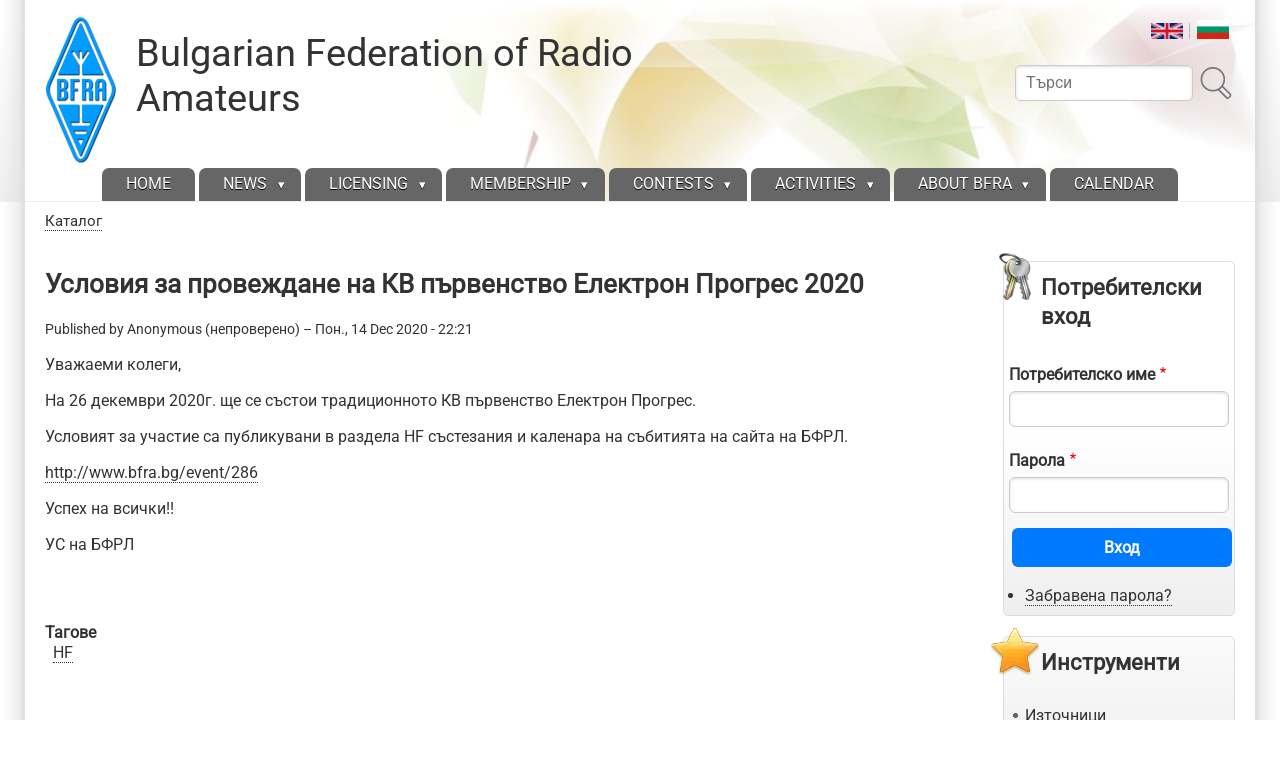

--- FILE ---
content_type: text/html; charset=UTF-8
request_url: https://bfra.bg/en/node/328
body_size: 8675
content:
<!DOCTYPE html>
<html lang="en" dir="ltr">

<head>
<meta charset="utf-8" />
<meta name="MobileOptimized" content="width" />
<meta name="HandheldFriendly" content="true" />
<meta name="viewport" content="width=device-width, initial-scale=1.0" />
<link rel="icon" href="/sites/default/files/favicon.ico" type="image/vnd.microsoft.icon" />
<link rel="alternate" hreflang="bg" href="https://bfra.bg/news/328" />
<link rel="canonical" href="https://bfra.bg/news/328" />
<link rel="shortlink" href="https://bfra.bg/node/328" />

<title>Условия за провеждане на КВ първенство Електрон Прогрес 2020 | Bulgarian Federation of Radio Amateurs</title>
<style>
.himg #headimg {background: #fff url(/themes/contrib/zeropoint/_custom/headerimg/ephemeral_a.jpg) no-repeat 100% 100%;}
[dir="rtl"] .himg #headimg {background: #fff url(/themes/contrib/zeropoint/_custom/headerimg-rtl/ephemeral_a.jpg) no-repeat 0 100%;}
</style>
<link rel="stylesheet" media="all" href="/sites/default/files/css/css_oTCVmQlOvzOWMxIoqI9tpBdOTqHconyrNM7rcYsNTrU.css?delta=0&amp;language=en&amp;theme=zeropoint&amp;include=eJx1z8EOwyAIBuAX0vpMVllDgmIAt9in39Ylaw_2QuD_4EBigZClt0gLGhRPqObSN60sJRLu4HToh8IaFdwT4aXhqEvh3AncDsKNsdpv4xwLqMYN9BJVzteNf-dXTFx1SqmrcZlSu79qXSDp3IRXNp6SEmYQ_-hEc-eE8YZs0Py5Q_wmMN4_DpMJ" />
<link rel="stylesheet" media="all" href="//cdn.jsdelivr.net/npm/purecss@3.0.0/build/pure-min.css" />
<link rel="stylesheet" media="all" href="//cdn.jsdelivr.net/npm/purecss@3.0.0/build/grids-responsive-min.css" />
<link rel="stylesheet" media="all" href="/sites/default/files/css/css_QZOrCKYw-FpWQbHKQWR2kuN6oo23iWjW-pOyWcqJ4vM.css?delta=3&amp;language=en&amp;theme=zeropoint&amp;include=eJx1z8EOwyAIBuAX0vpMVllDgmIAt9in39Ylaw_2QuD_4EBigZClt0gLGhRPqObSN60sJRLu4HToh8IaFdwT4aXhqEvh3AncDsKNsdpv4xwLqMYN9BJVzteNf-dXTFx1SqmrcZlSu79qXSDp3IRXNp6SEmYQ_-hEc-eE8YZs0Py5Q_wmMN4_DpMJ" />
<link rel="stylesheet" media="print" href="/sites/default/files/css/css_eS0YbMWGWOTwE2s5JxPZ0sAUw4A3dvS9WaPVRiSyNDA.css?delta=4&amp;language=en&amp;theme=zeropoint&amp;include=eJx1z8EOwyAIBuAX0vpMVllDgmIAt9in39Ylaw_2QuD_4EBigZClt0gLGhRPqObSN60sJRLu4HToh8IaFdwT4aXhqEvh3AncDsKNsdpv4xwLqMYN9BJVzteNf-dXTFx1SqmrcZlSu79qXSDp3IRXNp6SEmYQ_-hEc-eE8YZs0Py5Q_wmMN4_DpMJ" />
<link rel="stylesheet" media="all" href="/sites/default/files/css/css_6R-SZT4kwTfdvShcFBTVjlu4yEZGtfNHVk8NW1yXfWM.css?delta=5&amp;language=en&amp;theme=zeropoint&amp;include=eJx1z8EOwyAIBuAX0vpMVllDgmIAt9in39Ylaw_2QuD_4EBigZClt0gLGhRPqObSN60sJRLu4HToh8IaFdwT4aXhqEvh3AncDsKNsdpv4xwLqMYN9BJVzteNf-dXTFx1SqmrcZlSu79qXSDp3IRXNp6SEmYQ_-hEc-eE8YZs0Py5Q_wmMN4_DpMJ" />


</head>

<body class="html one-sidebar sidebar-second not-front logged-out node-article node-328  node 328 bi48 mc fs0 nb1 nbl rnd pi himg lg-en">
<a href="#main-content" class="visually-hidden focusable skip-link">Премини към основното съдържание</a>

  <div class="dialog-off-canvas-main-canvas" data-off-canvas-main-canvas>
    <div id="pgwp">
<div id="top_bg">
<div class="sizer0 clearfix" style="max-width: 85em">
<div id="top_left">
<div id="top_right">
<div id="headimg">

<header id="header" class="clearfix">
    <div class="region region-topreg">
    <div class="block-wrapper clearfix">
<div class="language-switcher-language-url block block-language block-language-blocklanguage-interface" id="block-zeropoint-languageswitcher" role="navigation">
  
          
  <div class="block-content">
          <ul data-block="topreg"><li data-drupal-language="en" data-drupal-link-system-path="node/328" class="en is-active" aria-current="page"><a href="/en/node/328" class="language-link is-active" hreflang="en" data-drupal-link-system-path="node/328" aria-current="page">    <img class="language-icon pure-img" src="/modules/contrib/languageicons/flags/en.png" width="32" height="24" alt="English" title="English" loading="lazy" />

</a></li><li data-drupal-language="bg" data-drupal-link-system-path="node/328" class="bg"><a href="/news/328" class="language-link" hreflang="bg" data-drupal-link-system-path="node/328">    <img class="language-icon pure-img" src="/modules/contrib/languageicons/flags/bg.png" width="32" height="24" alt="Bulgarian" title="Bulgarian" loading="lazy" />

</a></li></ul>
      </div>
</div>
</div>
<div class="block-wrapper clearfix">
<div class="search-block-form block block-search container-inline" data-drupal-selector="search-block-form" id="block-zeropoint-search" role="search">
  
          
  <div class="block-content">
          <form data-block="topreg" action="/index.php/en/search/node" method="get" id="search-block-form" accept-charset="UTF-8" class="pure-form">
  <div class="js-form-item form-item js-form-type-search form-type-search js-form-item-keys form-item-keys form-no-label">
      <label for="edit-keys" class="visually-hidden">Търси</label>
        <input title="Въведете думите, които желаете да търсите." placeholder="Търси" data-drupal-selector="edit-keys" type="search" id="edit-keys" name="keys" value="" size="15" maxlength="128" class="form-search" />

        </div>
<div data-drupal-selector="edit-actions" class="form-actions js-form-wrapper form-wrapper" id="edit-actions"><input alt="Търси" class="pure-button image-button js-form-submit form-submit" data-drupal-selector="edit-submit" type="image" id="edit-submit" name="op" src="/themes/contrib/zeropoint/images/search.svg" />
</div>

</form>

      </div>
</div>
</div>

  </div>

    <div class="region region-header">
    <div class="block-wrapper clearfix">
<div id="block-zeropoint-branding" class="block block-system block-system-branding-block">
  
          
  <div class="block-content">
    <a href="/index.php/en" rel="home" title="Каталог" class="site-logo"><img src="/sites/default/files/bfra_logo_sin_0_1.png" alt="Каталог" class="logoimg"></a>
  <div id="name-and-slogan">
            <p id="site-name"><a href="/index.php/en" rel="home" title="Каталог">Bulgarian Federation of Radio Amateurs</a></p>
        </div>
  </div>
</div>
</div>

  </div>

<div id="menu">
<div class="menuband clearfix">
    <div class="region region-primary-menu">
    <div class="block-wrapper clearfix">
<nav aria-label="block-zeropoint-main-menu-menu" id="block-zeropoint-main-menu" class="block block-menu navigation menu--main">
            
          
  <div class="block-content">
          <div class="menu-wrapper">
  <a href="#" id="toggles" class="menu-toggle">
    <s class="bars"></s>
    <s class="bars"></s>
    <div class="element-invisible">toggle</div>
  </a>
<div class="pure-menu pure-menu-horizontal menu-transform">
                                    <ul  data-block="primary_menu" class="clearfix menu primary-nav__menu pure-menu-list primary-nav__menu--level-1" data-selector="primary-nav-menu--level-1">
                                                              <li class="pure-menu-item primary-nav__menu-item primary-nav__menu-item--link primary-nav__menu-item--level-1 first">
                                                    <a href="/index.php/en" class="pure-menu-link primary-nav__menu-link primary-nav__menu-link--link primary-nav__menu-link--level-1" data-selector="primary-nav-menu-link-has-children" data-drupal-link-system-path="&lt;front&gt;">            <span class="primary-nav__menu-link-inner">Home</span>
          </a>
                              </li>
                                                        <li class="pure-menu-item primary-nav__menu-item primary-nav__menu-item--link primary-nav__menu-item--level-1 pure-menu-has-children pure-menu-allow-hover primary-nav__menu-item--has-children expanded" data-selector="primary-nav-menu-item-has-children">
                                                    <a href="/index.php/en" class="pure-menu-link primary-nav__menu-link primary-nav__menu-link--link primary-nav__menu-link--level-1 primary-nav__menu-link--has-children" data-selector="primary-nav-menu-link-has-children" data-drupal-link-system-path="&lt;front&gt;">            <span class="primary-nav__menu-link-inner">News</span>
          </a>
                                                      <button class="primary-nav__button-toggle" data-selector="primary-nav-submenu-toggle-button" aria-controls="news-submenu-2" aria-expanded="false" aria-hidden="true" tabindex="-1">
                <span class="visually-hidden">News sub-navigation</span>
                <span class="icon--menu-toggle"></span>
              </button>
                                                  <span data-selector="primary-nav-menu-🥕" class="primary-nav__menu-🥕"></span>
                            <ul  data-block="primary_menu" class="clearfix menu primary-nav__menu pure-menu-children primary-nav__menu--level-2" data-selector="primary-nav-menu--level-2" id="news-submenu-2">
                                                              <li class="pure-menu-item primary-nav__menu-item primary-nav__menu-item--link primary-nav__menu-item--level-2 first">
                                                    <a href="/index.php/en/tags/bfra" class="pure-menu-link primary-nav__menu-link primary-nav__menu-link--link primary-nav__menu-link--level-2" data-selector="primary-nav-menu-link-has-children" data-drupal-link-system-path="taxonomy/term/18">            <span class="primary-nav__menu-link-inner">BFRA</span>
          </a>
                              </li>
                                                        <li class="pure-menu-item primary-nav__menu-item primary-nav__menu-item--link primary-nav__menu-item--level-2">
                                                    <a href="/index.php/en/tags/hf" class="pure-menu-link primary-nav__menu-link primary-nav__menu-link--link primary-nav__menu-link--level-2" data-selector="primary-nav-menu-link-has-children" data-drupal-link-system-path="taxonomy/term/22">            <span class="primary-nav__menu-link-inner">HF</span>
          </a>
                              </li>
                                                        <li class="pure-menu-item primary-nav__menu-item primary-nav__menu-item--link primary-nav__menu-item--level-2">
                                                    <a href="/index.php/en/tags/vhfuhf" class="pure-menu-link primary-nav__menu-link primary-nav__menu-link--link primary-nav__menu-link--level-2" data-selector="primary-nav-menu-link-has-children" data-drupal-link-system-path="taxonomy/term/21">            <span class="primary-nav__menu-link-inner">VHF/UHF</span>
          </a>
                              </li>
                                                        <li class="pure-menu-item primary-nav__menu-item primary-nav__menu-item--link primary-nav__menu-item--level-2">
                                                    <a href="/index.php/en/tags/dxing" title="" class="pure-menu-link primary-nav__menu-link primary-nav__menu-link--link primary-nav__menu-link--level-2" data-selector="primary-nav-menu-link-has-children" data-drupal-link-system-path="taxonomy/term/19">            <span class="primary-nav__menu-link-inner">DXing</span>
          </a>
                              </li>
                                                        <li class="pure-menu-item primary-nav__menu-item primary-nav__menu-item--link primary-nav__menu-item--level-2">
                                                    <a href="/index.php/en/tags/hst" class="pure-menu-link primary-nav__menu-link primary-nav__menu-link--link primary-nav__menu-link--level-2" data-selector="primary-nav-menu-link-has-children" data-drupal-link-system-path="taxonomy/term/17">            <span class="primary-nav__menu-link-inner">HST</span>
          </a>
                              </li>
                                                        <li class="pure-menu-item primary-nav__menu-item primary-nav__menu-item--link primary-nav__menu-item--level-2">
                                                    <a href="/index.php/en/tags/ardf" class="pure-menu-link primary-nav__menu-link primary-nav__menu-link--link primary-nav__menu-link--level-2" data-selector="primary-nav-menu-link-has-children" data-drupal-link-system-path="taxonomy/term/13">            <span class="primary-nav__menu-link-inner">ARDF</span>
          </a>
                              </li>
                                                        <li class="pure-menu-item primary-nav__menu-item primary-nav__menu-item--link primary-nav__menu-item--level-2">
                                                    <a href="/index.php/en/tags/yota" title="" class="pure-menu-link primary-nav__menu-link primary-nav__menu-link--link primary-nav__menu-link--level-2" data-selector="primary-nav-menu-link-has-children" data-drupal-link-system-path="taxonomy/term/24">            <span class="primary-nav__menu-link-inner">YOTA</span>
          </a>
                              </li>
                                                        <li class="pure-menu-item primary-nav__menu-item primary-nav__menu-item--link primary-nav__menu-item--level-2">
                                                    <a href="/index.php/en/tags/emcom" class="pure-menu-link primary-nav__menu-link primary-nav__menu-link--link primary-nav__menu-link--level-2" data-selector="primary-nav-menu-link-has-children" data-drupal-link-system-path="taxonomy/term/25">            <span class="primary-nav__menu-link-inner">EMCOM</span>
          </a>
                              </li>
                                                        <li class="pure-menu-item primary-nav__menu-item primary-nav__menu-item--link primary-nav__menu-item--level-2 last">
                                                    <a href="/index.php/en/tags/awards" class="pure-menu-link primary-nav__menu-link primary-nav__menu-link--link primary-nav__menu-link--level-2" data-selector="primary-nav-menu-link-has-children" data-drupal-link-system-path="taxonomy/term/20">            <span class="primary-nav__menu-link-inner">AWARDS</span>
          </a>
                              </li>
          </ul>
  
                              </li>
                                                        <li class="pure-menu-item primary-nav__menu-item primary-nav__menu-item--link primary-nav__menu-item--level-1 pure-menu-has-children pure-menu-allow-hover primary-nav__menu-item--has-children expanded" data-selector="primary-nav-menu-item-has-children">
                                                    <a href="/index.php/en" class="pure-menu-link primary-nav__menu-link primary-nav__menu-link--link primary-nav__menu-link--level-1 primary-nav__menu-link--has-children" data-selector="primary-nav-menu-link-has-children" data-drupal-link-system-path="&lt;front&gt;">            <span class="primary-nav__menu-link-inner">Licensing</span>
          </a>
                                                      <button class="primary-nav__button-toggle" data-selector="primary-nav-submenu-toggle-button" aria-controls="licensing-submenu-3" aria-expanded="false" aria-hidden="true" tabindex="-1">
                <span class="visually-hidden">Licensing sub-navigation</span>
                <span class="icon--menu-toggle"></span>
              </button>
                                                  <span data-selector="primary-nav-menu-🥕" class="primary-nav__menu-🥕"></span>
                            <ul  data-block="primary_menu" class="clearfix menu primary-nav__menu pure-menu-children primary-nav__menu--level-2" data-selector="primary-nav-menu--level-2" id="licensing-submenu-3">
                                                              <li class="pure-menu-item primary-nav__menu-item primary-nav__menu-item--link primary-nav__menu-item--level-2 first">
                                                    <a href="/index.php/en/licensing/become-ham-operator" class="pure-menu-link primary-nav__menu-link primary-nav__menu-link--link primary-nav__menu-link--level-2" data-selector="primary-nav-menu-link-has-children" data-drupal-link-system-path="node/180">            <span class="primary-nav__menu-link-inner">Become a ham radio operator</span>
          </a>
                              </li>
                                                        <li class="pure-menu-item primary-nav__menu-item primary-nav__menu-item--link primary-nav__menu-item--level-2">
                                                    <a href="/index.php/en/licensing/courses" class="pure-menu-link primary-nav__menu-link primary-nav__menu-link--link primary-nav__menu-link--level-2" data-selector="primary-nav-menu-link-has-children" data-drupal-link-system-path="node/181">            <span class="primary-nav__menu-link-inner">Courses</span>
          </a>
                              </li>
                                                        <li class="pure-menu-item primary-nav__menu-item primary-nav__menu-item--link primary-nav__menu-item--level-2">
                                                    <a href="/index.php/en/licensing/exams" class="pure-menu-link primary-nav__menu-link primary-nav__menu-link--link primary-nav__menu-link--level-2" data-selector="primary-nav-menu-link-has-children" data-drupal-link-system-path="node/182">            <span class="primary-nav__menu-link-inner">Exams</span>
          </a>
                              </li>
                                                        <li class="pure-menu-item primary-nav__menu-item primary-nav__menu-item--link primary-nav__menu-item--level-2 last">
                                                    <a href="/index.php/en/licensing/foreigners" class="pure-menu-link primary-nav__menu-link primary-nav__menu-link--link primary-nav__menu-link--level-2" data-selector="primary-nav-menu-link-has-children" data-drupal-link-system-path="node/183">            <span class="primary-nav__menu-link-inner">For Foreigners</span>
          </a>
                              </li>
          </ul>
  
                              </li>
                                                        <li class="pure-menu-item primary-nav__menu-item primary-nav__menu-item--link primary-nav__menu-item--level-1 pure-menu-has-children pure-menu-allow-hover primary-nav__menu-item--has-children expanded" data-selector="primary-nav-menu-item-has-children">
                                                    <a href="/index.php/en" class="pure-menu-link primary-nav__menu-link primary-nav__menu-link--link primary-nav__menu-link--level-1 primary-nav__menu-link--has-children" data-selector="primary-nav-menu-link-has-children" data-drupal-link-system-path="&lt;front&gt;">            <span class="primary-nav__menu-link-inner">Membership</span>
          </a>
                                                      <button class="primary-nav__button-toggle" data-selector="primary-nav-submenu-toggle-button" aria-controls="membership-submenu-4" aria-expanded="false" aria-hidden="true" tabindex="-1">
                <span class="visually-hidden">Membership sub-navigation</span>
                <span class="icon--menu-toggle"></span>
              </button>
                                                  <span data-selector="primary-nav-menu-🥕" class="primary-nav__menu-🥕"></span>
                            <ul  data-block="primary_menu" class="clearfix menu primary-nav__menu pure-menu-children primary-nav__menu--level-2" data-selector="primary-nav-menu--level-2" id="membership-submenu-4">
                                                              <li class="pure-menu-item primary-nav__menu-item primary-nav__menu-item--link primary-nav__menu-item--level-2 first last">
                                                    <a href="/index.php/en/membership/why" class="pure-menu-link primary-nav__menu-link primary-nav__menu-link--link primary-nav__menu-link--level-2" data-selector="primary-nav-menu-link-has-children" data-drupal-link-system-path="node/176">            <span class="primary-nav__menu-link-inner">Why BFRA</span>
          </a>
                              </li>
          </ul>
  
                              </li>
                                                        <li class="pure-menu-item primary-nav__menu-item primary-nav__menu-item--link primary-nav__menu-item--level-1 pure-menu-has-children pure-menu-allow-hover primary-nav__menu-item--has-children expanded" data-selector="primary-nav-menu-item-has-children">
                                                    <a href="/index.php/en" class="pure-menu-link primary-nav__menu-link primary-nav__menu-link--link primary-nav__menu-link--level-1 primary-nav__menu-link--has-children" data-selector="primary-nav-menu-link-has-children" data-drupal-link-system-path="&lt;front&gt;">            <span class="primary-nav__menu-link-inner">Contests</span>
          </a>
                                                      <button class="primary-nav__button-toggle" data-selector="primary-nav-submenu-toggle-button" aria-controls="contests-submenu-5" aria-expanded="false" aria-hidden="true" tabindex="-1">
                <span class="visually-hidden">Contests sub-navigation</span>
                <span class="icon--menu-toggle"></span>
              </button>
                                                  <span data-selector="primary-nav-menu-🥕" class="primary-nav__menu-🥕"></span>
                            <ul  data-block="primary_menu" class="clearfix menu primary-nav__menu pure-menu-children primary-nav__menu--level-2" data-selector="primary-nav-menu--level-2" id="contests-submenu-5">
                                                              <li class="pure-menu-item primary-nav__menu-item primary-nav__menu-item--link primary-nav__menu-item--level-2 first">
                                                    <a href="/index.php/en/contests/hf" class="pure-menu-link primary-nav__menu-link primary-nav__menu-link--link primary-nav__menu-link--level-2" data-selector="primary-nav-menu-link-has-children" data-drupal-link-system-path="node/112">            <span class="primary-nav__menu-link-inner">HF</span>
          </a>
                              </li>
                                                        <li class="pure-menu-item primary-nav__menu-item primary-nav__menu-item--link primary-nav__menu-item--level-2">
                                                    <a href="https://vhfcontest.bfra.bg/" class="pure-menu-link primary-nav__menu-link primary-nav__menu-link--link primary-nav__menu-link--level-2" data-selector="primary-nav-menu-link-has-children">            <span class="primary-nav__menu-link-inner">VHF / UHF</span>
          </a>
                              </li>
                                                        <li class="pure-menu-item primary-nav__menu-item primary-nav__menu-item--link primary-nav__menu-item--level-2">
                                                    <a href="/index.php/en/results/ardf" class="pure-menu-link primary-nav__menu-link primary-nav__menu-link--link primary-nav__menu-link--level-2" data-selector="primary-nav-menu-link-has-children" data-drupal-link-system-path="node/177">            <span class="primary-nav__menu-link-inner">ARDF</span>
          </a>
                              </li>
                                                        <li class="pure-menu-item primary-nav__menu-item primary-nav__menu-item--link primary-nav__menu-item--level-2 last">
                                                    <a href="/index.php/en/results/cw" class="pure-menu-link primary-nav__menu-link primary-nav__menu-link--link primary-nav__menu-link--level-2" data-selector="primary-nav-menu-link-has-children" data-drupal-link-system-path="node/178">            <span class="primary-nav__menu-link-inner">HST</span>
          </a>
                              </li>
          </ul>
  
                              </li>
                                                        <li class="pure-menu-item primary-nav__menu-item primary-nav__menu-item--link primary-nav__menu-item--level-1 pure-menu-has-children pure-menu-allow-hover primary-nav__menu-item--has-children expanded" data-selector="primary-nav-menu-item-has-children">
                                                    <a href="/index.php/en" class="pure-menu-link primary-nav__menu-link primary-nav__menu-link--link primary-nav__menu-link--level-1 primary-nav__menu-link--has-children" data-selector="primary-nav-menu-link-has-children" data-drupal-link-system-path="&lt;front&gt;">            <span class="primary-nav__menu-link-inner">ACTIVITIES</span>
          </a>
                                                      <button class="primary-nav__button-toggle" data-selector="primary-nav-submenu-toggle-button" aria-controls="activities-submenu-6" aria-expanded="false" aria-hidden="true" tabindex="-1">
                <span class="visually-hidden">ACTIVITIES sub-navigation</span>
                <span class="icon--menu-toggle"></span>
              </button>
                                                  <span data-selector="primary-nav-menu-🥕" class="primary-nav__menu-🥕"></span>
                            <ul  data-block="primary_menu" class="clearfix menu primary-nav__menu pure-menu-children primary-nav__menu--level-2" data-selector="primary-nav-menu--level-2" id="activities-submenu-6">
                                                              <li class="pure-menu-item primary-nav__menu-item primary-nav__menu-item--link primary-nav__menu-item--level-2 first">
                                                    <a href="/index.php/en/abouthamradio/awards" class="pure-menu-link primary-nav__menu-link primary-nav__menu-link--link primary-nav__menu-link--level-2" data-selector="primary-nav-menu-link-has-children" data-drupal-link-system-path="node/188">            <span class="primary-nav__menu-link-inner">AWARDS</span>
          </a>
                              </li>
                                                        <li class="pure-menu-item primary-nav__menu-item primary-nav__menu-item--link primary-nav__menu-item--level-2">
                                                    <a href="/index.php/en/abouthamradio/hf" class="pure-menu-link primary-nav__menu-link primary-nav__menu-link--link primary-nav__menu-link--level-2" data-selector="primary-nav-menu-link-has-children" data-drupal-link-system-path="node/171">            <span class="primary-nav__menu-link-inner">HF</span>
          </a>
                              </li>
                                                        <li class="pure-menu-item primary-nav__menu-item primary-nav__menu-item--link primary-nav__menu-item--level-2">
                                                    <a href="/index.php/en/abouthamradio/vhfuhf" class="pure-menu-link primary-nav__menu-link primary-nav__menu-link--link primary-nav__menu-link--level-2" data-selector="primary-nav-menu-link-has-children" data-drupal-link-system-path="node/172">            <span class="primary-nav__menu-link-inner">VHF/UHF</span>
          </a>
                              </li>
                                                        <li class="pure-menu-item primary-nav__menu-item primary-nav__menu-item--link primary-nav__menu-item--level-2">
                                                    <a href="/index.php/en/abouthamradio/dxing" title="" class="pure-menu-link primary-nav__menu-link primary-nav__menu-link--link primary-nav__menu-link--level-2" data-selector="primary-nav-menu-link-has-children" data-drupal-link-system-path="node/173">            <span class="primary-nav__menu-link-inner">DXing</span>
          </a>
                              </li>
                                                        <li class="pure-menu-item primary-nav__menu-item primary-nav__menu-item--link primary-nav__menu-item--level-2">
                                                    <a href="/index.php/en/abouthamradio/hst" class="pure-menu-link primary-nav__menu-link primary-nav__menu-link--link primary-nav__menu-link--level-2" data-selector="primary-nav-menu-link-has-children" data-drupal-link-system-path="node/174">            <span class="primary-nav__menu-link-inner">HST</span>
          </a>
                              </li>
                                                        <li class="pure-menu-item primary-nav__menu-item primary-nav__menu-item--link primary-nav__menu-item--level-2">
                                                    <a href="/index.php/en/abouthamradio/ardf" class="pure-menu-link primary-nav__menu-link primary-nav__menu-link--link primary-nav__menu-link--level-2" data-selector="primary-nav-menu-link-has-children" data-drupal-link-system-path="node/19">            <span class="primary-nav__menu-link-inner">ARDF</span>
          </a>
                              </li>
                                                        <li class="pure-menu-item primary-nav__menu-item primary-nav__menu-item--link primary-nav__menu-item--level-2">
                                                    <a href="/index.php/en/abouthamradio/yota" title="" class="pure-menu-link primary-nav__menu-link primary-nav__menu-link--link primary-nav__menu-link--level-2" data-selector="primary-nav-menu-link-has-children" data-drupal-link-system-path="node/195">            <span class="primary-nav__menu-link-inner">YOTA</span>
          </a>
                              </li>
                                                        <li class="pure-menu-item primary-nav__menu-item primary-nav__menu-item--link primary-nav__menu-item--level-2">
                                                    <a href="/index.php/en/abouthamradio/emcom" class="pure-menu-link primary-nav__menu-link primary-nav__menu-link--link primary-nav__menu-link--level-2" data-selector="primary-nav-menu-link-has-children" data-drupal-link-system-path="node/111">            <span class="primary-nav__menu-link-inner">EmCom</span>
          </a>
                              </li>
                                                        <li class="pure-menu-item primary-nav__menu-item primary-nav__menu-item--link primary-nav__menu-item--level-2 last">
                                                    <a href="/index.php/en/abouthamradio/electronics" class="pure-menu-link primary-nav__menu-link primary-nav__menu-link--link primary-nav__menu-link--level-2" data-selector="primary-nav-menu-link-has-children" data-drupal-link-system-path="node/179">            <span class="primary-nav__menu-link-inner">Electronics</span>
          </a>
                              </li>
          </ul>
  
                              </li>
                                                        <li class="pure-menu-item primary-nav__menu-item primary-nav__menu-item--link primary-nav__menu-item--level-1 pure-menu-has-children pure-menu-allow-hover primary-nav__menu-item--has-children expanded" data-selector="primary-nav-menu-item-has-children">
                                                    <a href="/index.php/en/about/bfra" class="pure-menu-link primary-nav__menu-link primary-nav__menu-link--link primary-nav__menu-link--level-1 primary-nav__menu-link--has-children" data-selector="primary-nav-menu-link-has-children" data-drupal-link-system-path="node/20">            <span class="primary-nav__menu-link-inner">About BFRA</span>
          </a>
                                                      <button class="primary-nav__button-toggle" data-selector="primary-nav-submenu-toggle-button" aria-controls="about-bfra-submenu-7" aria-expanded="false" aria-hidden="true" tabindex="-1">
                <span class="visually-hidden">About BFRA sub-navigation</span>
                <span class="icon--menu-toggle"></span>
              </button>
                                                  <span data-selector="primary-nav-menu-🥕" class="primary-nav__menu-🥕"></span>
                            <ul  data-block="primary_menu" class="clearfix menu primary-nav__menu pure-menu-children primary-nav__menu--level-2" data-selector="primary-nav-menu--level-2" id="about-bfra-submenu-7">
                                                              <li class="pure-menu-item primary-nav__menu-item primary-nav__menu-item--link primary-nav__menu-item--level-2 first">
                                                    <a href="/index.php/en/about/bfra-organization" class="pure-menu-link primary-nav__menu-link primary-nav__menu-link--link primary-nav__menu-link--level-2" data-selector="primary-nav-menu-link-has-children" data-drupal-link-system-path="node/21">            <span class="primary-nav__menu-link-inner">Structure</span>
          </a>
                              </li>
                                                        <li class="pure-menu-item primary-nav__menu-item primary-nav__menu-item--link primary-nav__menu-item--level-2">
                                                    <a href="/index.php/en/about/bfra-contacts" class="pure-menu-link primary-nav__menu-link primary-nav__menu-link--link primary-nav__menu-link--level-2" data-selector="primary-nav-menu-link-has-children" data-drupal-link-system-path="node/22">            <span class="primary-nav__menu-link-inner">Contacts</span>
          </a>
                              </li>
                                                        <li class="pure-menu-item primary-nav__menu-item primary-nav__menu-item--link primary-nav__menu-item--level-2">
                                                    <a href="/index.php/en/about/documents" class="pure-menu-link primary-nav__menu-link primary-nav__menu-link--link primary-nav__menu-link--level-2" data-selector="primary-nav-menu-link-has-children" data-drupal-link-system-path="node/107">            <span class="primary-nav__menu-link-inner">Documents</span>
          </a>
                              </li>
                                                        <li class="pure-menu-item primary-nav__menu-item primary-nav__menu-item--link primary-nav__menu-item--level-2 last">
                                                    <a href="/index.php/en/about/qsl" class="pure-menu-link primary-nav__menu-link primary-nav__menu-link--link primary-nav__menu-link--level-2" data-selector="primary-nav-menu-link-has-children" data-drupal-link-system-path="node/185">            <span class="primary-nav__menu-link-inner">QSL Bureau</span>
          </a>
                              </li>
          </ul>
  
                              </li>
                                                        <li class="pure-menu-item primary-nav__menu-item primary-nav__menu-item--link primary-nav__menu-item--level-1 last">
                                                    <a href="/index.php/en/full-calendar" class="pure-menu-link primary-nav__menu-link primary-nav__menu-link--link primary-nav__menu-link--level-1" data-selector="primary-nav-menu-link-has-children" data-drupal-link-system-path="full-calendar">            <span class="primary-nav__menu-link-inner">Calendar</span>
          </a>
                              </li>
          </ul>
  
</div>
</div>

      </div>
</nav>
</div>

  </div>

</div>
</div>
</header>

</div></div></div></div></div><!-- Header -->

<div id="body_bg">
<div class="sizer0 clearfix" style="max-width: 85em">
<div id="body_left">
<div id="body_right" class="clearfix">



<div class="clearfix"><div id="breadcrumb" class="clearfix">  <div class="region region-breadcrumb">
    <div class="block-wrapper clearfix">
<div id="block-zeropoint-breadcrumbs" class="block block-system block-system-breadcrumb-block">
  
          
  <div class="block-content">
            <nav class="breadcrumb" role="navigation" aria-labelledby="system-breadcrumb">
    <h2 id="system-breadcrumb" class="visually-hidden">Breadcrumb</h2>
    <ol>
          <li>
                  <a href="/index.php/en">Каталог</a>
              </li>
        </ol>
  </nav>

      </div>
</div>
</div>

  </div>
</div>
</div>


<div id="middlecontainer" class="pure-g">


  <div class="pure-u-1 pure-u-lg-19-24">
    <main id="main">
        <div class="region region-help">
    <div data-drupal-messages-fallback class="hidden"></div>

  </div>

                  <a id="main-content" tabindex="-1"></a>      <div class="layout-content">  <div class="region region-content">
    <div class="block-wrapper clearfix">
<div id="block-zeropoint-page-title" class="block block-core block-page-title-block">
  
          
  <div class="block-content">
          
  <h1 class="page-title"><span class="field field--name-title field--type-string field--label-hidden">Условия за провеждане на КВ първенство Електрон Прогрес 2020</span>
</h1>


      </div>
</div>
</div>
<div class="block-wrapper clearfix">
<div id="block-zeropoint-content" class="block block-system block-system-main-block">
  
          
  <div class="block-content">
          
<article lang="bg" class="node node--type-article node--promoted node--sticky node--view-mode-full">

<header>
  
    
</header>


      <footer class="node__meta">
          <article class="profile">
  </article>

          <div class="node__submitted">
                  Published by <span class="field field--name-uid field--type-entity-reference field--label-hidden"><span>Anonymous (непроверено)</span></span>
 &ndash;  <span class="field field--name-created field--type-created field--label-hidden"><time datetime="2020-12-14T22:21:23+02:00" title="понеделник, 14 December 2020 - 22:21" class="datetime">Пон., 14 Dec 2020 - 22:21</time>
</span>

                                        
      </div>
    </footer>
  
  <div class="node__content">
    
            <div class="clearfix text-formatted field field--name-body field--type-text-with-summary field--label-hidden field__item"><p>Уважаеми колеги,</p>
<p>На 26 декември 2020г. ще се състои традиционното КВ първенство Електрон Прогрес.</p>
<p>Условият за участие са публикувани в раздела HF състезания и каленара на събитията на&nbsp;сайта на БФРЛ.</p>
<p><a href="/node/154">http://www.bfra.bg/event/286</a></p>
<p>Успех на всички!!</p>
<p>УС на БФРЛ&nbsp;</p>
<p>&nbsp;</p>
</div>
          
  <div class="field field--name-field-tags field--type-entity-reference field--label-above is-term">
    <div class="field__label">Тагове</div>
          <div class="field__items">
              <div class="field__item"><a href="/tags/hf" hreflang="bg">HF</a></div>
              </div>
      </div>

  </div>

</article>

      </div>
</div>
</div>

  </div>
</div>          </main>
  </div>

<div class="pure-u-1 pure-u-lg-5-24">
  <aside id="sidebar-right">  <div class="region region-sidebar-second">
    <div class="block-wrapper clearfix">
<div id="block-zeropoint-userlogin" role="form" class="themed-block block block-user block-user-login-block">
  
    <div class="block-icon"></div>
        <div  class="title block-title">Потребителски вход</div>
      
  <div class="block-content">
          <form class="user-login-form pure-form" data-drupal-selector="user-login-form" action="/en/node/328?destination=/en/node/328" method="post" id="user-login-form" accept-charset="UTF-8">
  <div class="js-form-item form-item js-form-type-textfield form-type-textfield js-form-item-name form-item-name">
      <label for="edit-name" class="js-form-required form-required">Потребителско име</label>
        <input autocorrect="none" autocapitalize="none" spellcheck="false" autocomplete="username" data-drupal-selector="edit-name" type="text" id="edit-name" name="name" value="" size="15" maxlength="60" class="form-text required" required="required" />

        </div>
<div class="js-form-item form-item js-form-type-password form-type-password js-form-item-pass form-item-pass">
      <label for="edit-pass" class="js-form-required form-required">Парола</label>
        <input autocomplete="current-password" data-drupal-selector="edit-pass" type="password" id="edit-pass" name="pass" size="15" maxlength="128" class="form-text required" required="required" />

        </div>
<input autocomplete="off" data-drupal-selector="form-zzaecwcz2eciaefrbtaypvtwgbvl-htroii7cnwjbsa" type="hidden" name="form_build_id" value="form-zzaeCWcz2eCiAEFRbtaypvtWGBvL_hTrOiI7cnwjBSA" />
<input data-drupal-selector="edit-user-login-form" type="hidden" name="form_id" value="user_login_form" />
<div data-drupal-selector="edit-actions" class="form-actions js-form-wrapper form-wrapper" id="edit-actions--2"><input data-drupal-selector="edit-submit" type="submit" id="edit-submit--2" name="op" value="Вход" class="button js-form-submit form-submit pure-button" />
</div>

</form>
<div class="item-list"><ul><li><a href="/index.php/en/user/password" title="Send password reset instructions via email." class="request-password-link">Забравена парола?</a></li></ul></div>
      </div>
</div>
</div>
<div class="block-wrapper clearfix">
<nav aria-label="block-zeropoint-tools-menu" id="block-zeropoint-tools" class="themed-block block block-menu navigation menu--tools">
      
    <div class="block-icon"></div>
        <div id="block-zeropoint-tools-menu" class="title block-title">Инструменти</div>
      
  <div class="block-content">
          
              <ul data-block="sidebar_second" class="clearfix menu">
                    <li class="menu-item">
        <a href="/index.php/en/aggregator/sources" data-drupal-link-system-path="aggregator/sources">Източници</a>
              </li>
                <li class="menu-item">
        <a href="/index.php/en/aggregator" data-drupal-link-system-path="aggregator">Агрегатор</a>
              </li>
        </ul>
  


      </div>
</nav>
</div>
<div class="block-wrapper clearfix">
<div class="views-element-container themed-block block block-views block-views-blockupcoming-events-block-1" id="block-zeropoint-views-block-upcoming-events-block-1">
  
    <div class="block-icon"></div>
        <div  class="title block-title">Upcomming Events</div>
      
  <div class="block-content">
          <div data-block="sidebar_second"><div class="view view-upcoming-events view-id-upcoming_events view-display-id-block_1 js-view-dom-id-803e38cad902367c9e8efddc7e19752894abe9086d4ef6da342839ba180896a3">
  
    
      
      <div class="view-content">
      <div class="item-list">
  
  <ul>

          <li><div class="views-field views-field-title"><span class="field-content"><a href="/event/574" hreflang="bg">КВ първенство    „Васил Левски - 2026”</a></span></div><div class="views-field views-field-field-event-date"><div class="field-content"><time datetime="2026-02-08T13:00:00Z" class="datetime">2026-02-08</time>
 - <time datetime="2026-02-08T16:59:00Z" class="datetime">2026-02-08</time>
</div></div><div class="views-field views-field-field-event-type"><div class="field-content"><a href="/event-type/hf-contest" hreflang="bg">HF Contest</a></div></div></li>
          <li><div class="views-field views-field-title"><span class="field-content"><a href="/event/576" hreflang="bg">КВ състезание Милара Контест 2026г</a></span></div><div class="views-field views-field-field-event-date"><div class="field-content"><time datetime="2026-01-31T13:30:00Z" class="datetime">2026-01-31</time>
 - <time datetime="2026-01-31T16:30:00Z" class="datetime">2026-01-31</time>
</div></div><div class="views-field views-field-field-event-type"><div class="field-content"></div></div></li>
          <li><div class="views-field views-field-title"><span class="field-content"><a href="/event/573" hreflang="bg">LZ DX CONTEST 2025</a></span></div><div class="views-field views-field-field-event-date"><div class="field-content"><time datetime="2025-11-22T10:00:00Z" class="datetime">2025-11-22</time>
 - <time datetime="2025-11-23T09:59:00Z" class="datetime">2025-11-23</time>
</div></div><div class="views-field views-field-field-event-type"><div class="field-content"><a href="/event-type/hf-contest" hreflang="bg">HF Contest</a></div></div></li>
    
  </ul>

</div>

    </div>
  
        <nav class="pager" role="navigation" aria-labelledby="pagination-heading">
    <h4 id="pagination-heading" class="pager__heading visually-hidden">Pagination</h4>
    <ul class="pager__items js-pager__items">
                    <li class="pager__item is-active">
          Page 1        </li>
                    <li class="pager__item pager__item--next">
          <a href="/en/node/328?page=1" title="Към следващата страница" rel="next">
            <span class="visually-hidden">Next page</span>
            <span aria-hidden="true">››</span>
          </a>
        </li>
          </ul>
  </nav>

          </div>
</div>

      </div>
</div>
</div>
<div class="block-wrapper clearfix">
<div id="block-zeropoint-aggregatorfeed" role="complementary" class="themed-block block block-aggregator block-aggregator-feed-block">
  
    <div class="block-icon"></div>
        <div  class="title block-title">WA7BNM Contest Calendar</div>
      
  <div class="block-content">
          <div class="item-list"><ul><li><a href="https://www.contestcalendar.com/weeklycontdetails.php?ref=0037f3s7">UKEICC 80m Contest</a></li><li><a href="https://www.contestcalendar.com/weeklycontdetails.php?ref=0037oynm">CWops Test (CWT)</a></li><li><a href="https://www.contestcalendar.com/weeklycontdetails.php?ref=00380r7c">Mini-Test 80</a></li><li><a href="https://www.contestcalendar.com/weeklycontdetails.php?ref=0037zwc7">Mini-Test 40</a></li><li><a href="https://www.contestcalendar.com/weeklycontdetails.php?ref=0037fjaa">VHF-UHF FT8 Activity Contest</a></li><li><a href="https://www.contestcalendar.com/weeklycontdetails.php?ref=0037o3si">CWops Test (CWT)</a></li><li><a href="https://www.contestcalendar.com/weeklycontdetails.php?ref=0037z1h7">A1Club AWT</a></li><li><a href="https://www.contestcalendar.com/weeklycontdetails.php?ref=0037y6ip">Phone Weekly Test</a></li><li><a href="https://www.contestcalendar.com/weeklycontdetails.php?ref=00376qt2">QRP Fox Hunt</a></li><li><a href="https://www.contestcalendar.com/weeklycontdetails.php?ref=0037vm0w">ICWC Medium Speed Test</a></li></ul></div><div class="more-link"><a href="/index.php/aggregator/sources/1" title="Преглед на последните новини от този инфо канал." hreflang="bg">още...</a></div>

      </div>
</div>
</div>
<div class="block-wrapper clearfix">
<div id="block-zeropoint-aggregatorfeed-2" role="complementary" class="themed-block block block-aggregator block-aggregator-feed-block">
  
    <div class="block-icon"></div>
        <div  class="title block-title">BFRA Forum</div>
      
  <div class="block-content">
          <div class="item-list"><ul><li><a href="https://forum.bfra.bg/viewtopic.php?p=27999#p27999">Contests/Състезания • Re: Контест календар 2026. г.</a></li><li><a href="https://forum.bfra.bg/viewtopic.php?p=27998#p27998">Contests/Състезания • Re: Контест календар 2026. г.</a></li><li><a href="https://forum.bfra.bg/viewtopic.php?p=27997#p27997">Contests/Състезания • Re: Контест календар 2026. г.</a></li><li><a href="https://forum.bfra.bg/viewtopic.php?p=27996#p27996">Contests/Състезания • Контест календар 2026. г.</a></li><li><a href="https://forum.bfra.bg/viewtopic.php?p=27995#p27995">LZDX Contest • Re: LZ DX 2025</a></li><li><a href="https://forum.bfra.bg/viewtopic.php?p=27994#p27994">LZDX Contest • Re: LZ DX 2025</a></li><li><a href="https://forum.bfra.bg/viewtopic.php?p=27993#p27993">LZDX Contest • Re: LZ DX 2025</a></li><li><a href="https://forum.bfra.bg/viewtopic.php?p=27992#p27992">LZDX Contest • Re: LZ DX 2025</a></li><li><a href="https://forum.bfra.bg/viewtopic.php?p=27991#p27991">VHF/UHF/УКВ • Re: Бургаски аналогови репитри</a></li><li><a href="https://forum.bfra.bg/viewtopic.php?p=27990#p27990">VHF/UHF/УКВ • Re: Бургаски аналогови репитри</a></li></ul></div><div class="more-link"><a href="/index.php/aggregator/sources/2" title="Преглед на последните новини от този инфо канал." hreflang="bg">още...</a></div>

      </div>
</div>
</div>

  </div>
</aside>
</div>

</div>

<div id="section2" class="sections pure-g">
<div class="pure-u-1 pure-u-lg-1-3"><div class="u5">  <div class="region region-user5">
    <div class="block-wrapper clearfix">
<div id="block-zeropoint-quicklinks" class="themed-block block block-block-content block-block-content317031dd-2a88-4b55-b8cd-3b4dd8bb4d4a">
  
    <div class="block-icon"></div>
        <div  class="title block-title">Бързи връзки</div>
      
  <div class="block-content">
          
            <div class="clearfix text-formatted field field--name-body field--type-text-with-summary field--label-hidden field__item"><h3><a href="https://forum.bfra.bg" target="_blank">BFRA Forum</a></h3>
<h3><a href="https://kmail.bg/" target="_blank">BFRA Mail</a></h3>
<h3><a href="https://bazar.bfra.bg/" target="_blank">BFRA classifieds</a></h3>
<h3><a href="https://wiki.bfra.bg" target="_blank">BFRA Wiki</a></h3>
<h3><a href="https://qsl.bfra.bg/" target="_blank">QSL Bureau</a></h3>
<h3><a href="https://www.iaru-r1.org" target="_blank">IARU R1 Website</a></h3>
<h3><a href="https://www.crc.bg/bg/rubriki/142/informacija-za-radiolubiteli" target="_blank">CRC Website</a></h3>
</div>
      
      </div>
</div>
</div>

  </div>
</div></div><div class="pure-u-1 pure-u-lg-1-3"><div class="u6 ">  <div class="region region-user6">
    <div class="block-wrapper clearfix">
<div id="block-zeropoint-donate" class="themed-block block block-block-content block-block-contente273e7e6-2862-48c5-8aa2-04b38b3c8071">
  
          
  <div class="block-content">
          
            <div class="clearfix text-formatted field field--name-body field--type-text-with-summary field--label-hidden field__item"><div style="text-align:center;">
<form action="https://www.paypal.com/cgi-bin/webscr" method="post" target="_top">
<input type="hidden" name="cmd" value="_s-xclick">
<input type="hidden" name="hosted_button_id" value="3T6QMX74AA37A">
<input type="image" src="https://www.paypalobjects.com/en_US/i/btn/btn_donateCC_LG.gif" border="0" name="submit" title="PayPal - The safer, easier way to pay online!" alt="Donate with PayPal button"> <img src="https://www.paypal.com/en_BG/i/scr/pixel.gif" alt width="1" height="1" border="0">
</form>
</div>
</div>
      
      </div>
</div>
</div>
<div class="block-wrapper clearfix">
<div id="block-zeropoint-counter" class="themed-block block block-block-content block-block-content46d517c8-d2cc-4ed7-80e9-5d08abdcc885">
  
          
  <div class="block-content">
          
            <div class="clearfix text-formatted field field--name-body field--type-text-with-summary field--label-hidden field__item"><div style="text-align:center;">
<!-- Histats.com  (div with counter) --><div id="histats_counter">&nbsp;</div>
<!-- Histats.com  START  (aync)--><script type="text/javascript">var _Hasync= _Hasync|| [];
_Hasync.push(['Histats.start', '1,4205024,4,1032,150,25,00010000']);
_Hasync.push(['Histats.fasi', '1']);
_Hasync.push(['Histats.track_hits', '']);
(function() {
var hs = document.createElement('script'); hs.type = 'text/javascript'; hs.async = true;
hs.src = ('//s10.histats.com/js15_as.js');
(document.getElementsByTagName('head')[0] || document.getElementsByTagName('body')[0]).appendChild(hs);
})();</script><p></p><noscript><a href="/" target="_blank"><img src="//sstatic1.histats.com/0.gif?4205024&amp;101" alt border="0"></a></noscript>
<!-- Histats.com  END  --></div>
</div>
      
      </div>
</div>
</div>

  </div>
</div></div><div class="pure-u-1 pure-u-lg-1-3"><div class="u8 ">  <div class="region region-user8">
    <div class="block-wrapper clearfix">
<div id="block-zeropoint-bfralegalinfo" class="themed-block block block-block-content block-block-content25fcf084-8de1-497a-8096-939587c20758">
  
          
  <div class="block-content">
          
            <div class="clearfix text-formatted field field--name-body field--type-text-with-summary field--label-hidden field__item"><p>Bulgarian Federation of Radio Amateurs - BFRA<br />
UIC/PIC: 121597083<br />
Address:<br />
block 5, office 1<br />
Lagera district<br />
Sofia, Bulgaria<br />
Bank accounts:<br />
BG60UBBS80021032343018 - BGN<br />
BG81UBBS80021413582613 - EUR<br />
BIC: UBBSBGSF<br />
United Bulgarian Bank AD<br />
Bank address:<br />
89B, Vitosha blvd.<br />
1463 Sofia, Bulgaria</p>
</div>
      
      </div>
</div>
</div>

  </div>
</div></div></div>


</div></div></div></div><!-- Middle page -->

<div id="bottom_bg">
<div class="sizer0 clearfix" style="max-width: 85em">
<div id="bottom_left">
<div id="bottom_right">

<div id="footer" class="pure-g" role="contentinfo">
<div class="pure-u-1 pure-u-md-1-5">
<div id="soclinks">
  <a href="https://www.facebook.com/groups/398505720883431" class="sociallinks facebook" title="Facebook" target="_blank" rel="nofollow"><i class="fa-brands fa-square-facebook"></i></a>
</div>
</div>
<div class="pure-u-1 pure-u-md-3-5">  <div class="region region-footer">
    <div class="block-wrapper clearfix">
<div id="block-zeropoint-copyrights" class="block block-block-content block-block-content8c59176a-4817-4a67-9e3f-dc229887267a">
  
          
  <div class="block-content">
          
            <div class="clearfix text-formatted field field--name-body field--type-text-with-summary field--label-hidden field__item">Copyright © 2025, Bulgarian Federation of Radio Amateurs</div>
      
      </div>
</div>
</div>

  </div>
</div>
<div class="pure-u-1 pure-u-md-1-5">  <div class="region region-footer-right">
    <div class="block-wrapper clearfix">
<div id="block-zeropoint-privacypolicy" class="block block-block-content block-block-contentc93cc543-122d-4149-a673-9ec1f9d04caf">
  
          
  <div class="block-content">
          
            <div class="clearfix text-formatted field field--name-body field--type-text-with-summary field--label-hidden field__item"><div style="float:left;"><a href="/privacy-policy">Политика за личните данни</a></div>
</div>
      
      </div>
</div>
</div>

  </div>
</div>
<div class="footer-below"></div>
</div>

<div id="brand"></div>

</div></div></div></div></div>

  </div>


<script src="/core/assets/vendor/jquery/jquery.min.js?v=4.0.0-rc.1"></script>
<script src="/sites/default/files/js/js_rpcxafD-oYkSsnJ1vG-9JEnvGCp2LYfpFj7EdvdEk08.js?scope=footer&amp;delta=1&amp;language=en&amp;theme=zeropoint&amp;include=eJyrSi3KL8jPzCvRr4KxdItzMlNSi3TTSnNydKqwyZdU5qQCAKDRFyE"></script>
<script src="/themes/contrib/zeropoint/js/jquery.flexslider-min.js?t7i7c1" defer></script>
<script src="/themes/contrib/zeropoint/js/blockid.min.js?t7i7c1" defer></script>
<script src="/themes/contrib/zeropoint/js/toggles.min.js?t7i7c1" defer></script>

</body>
</html>


--- FILE ---
content_type: text/css
request_url: https://bfra.bg/sites/default/files/css/css_QZOrCKYw-FpWQbHKQWR2kuN6oo23iWjW-pOyWcqJ4vM.css?delta=3&language=en&theme=zeropoint&include=eJx1z8EOwyAIBuAX0vpMVllDgmIAt9in39Ylaw_2QuD_4EBigZClt0gLGhRPqObSN60sJRLu4HToh8IaFdwT4aXhqEvh3AncDsKNsdpv4xwLqMYN9BJVzteNf-dXTFx1SqmrcZlSu79qXSDp3IRXNp6SEmYQ_-hEc-eE8YZs0Py5Q_wmMN4_DpMJ
body_size: 8457
content:
/* @license GPL-2.0-or-later https://www.drupal.org/licensing/faq */
.action-links{margin:1em 0;padding:0;list-style:none;}[dir="rtl"] .action-links{margin-right:0;}.action-links li{display:inline-block;margin:0 0.3em;}.action-links li:first-child{margin-left:0;}[dir="rtl"] .action-links li:first-child{margin-right:0;margin-left:0.3em;}.button-action{display:inline-block;padding:0.2em 0.5em 0.3em;text-decoration:none;line-height:160%;}.button-action:before{margin-left:-0.1em;padding-right:0.2em;content:"+";font-weight:900;}[dir="rtl"] .button-action:before{margin-right:-0.1em;margin-left:0;padding-right:0;padding-left:0.2em;}
.breadcrumb{padding:10px 20px;clear:both;}.breadcrumb ol{margin:0;padding:0;}[dir="rtl"] .breadcrumb ol{margin-right:0;}.breadcrumb li{display:inline;margin:0;padding:0;list-style-type:none;}.breadcrumb li:before{content:" \BB ";}.breadcrumb li:first-child:before{content:none;}
.button,.image-button{margin-right:1em;margin-left:1em;}.button:first-child,.image-button:first-child{margin-right:0;margin-left:0;}
.collapse-processed > summary{padding-right:0.5em;padding-left:0.5em;}.collapse-processed > summary:before{float:left;width:1em;height:1em;content:"";background:url(/themes/contrib/zeropoint/images/menu-expanded.png) 0 100% no-repeat;}[dir="rtl"] .collapse-processed > summary:before{float:right;background-position:100% 100%;}.collapse-processed:not([open]) > summary:before{-ms-transform:rotate(-90deg);-webkit-transform:rotate(-90deg);transform:rotate(-90deg);background-position:25% 35%;}[dir="rtl"] .collapse-processed:not([open]) > summary:before{-ms-transform:rotate(90deg);-webkit-transform:rotate(90deg);transform:rotate(90deg);background-position:75% 35%;}
.container-inline label:after,.container-inline .label:after{content:":";}.form-type-radios .container-inline label:after,.form-type-checkboxes .container-inline label:after{content:"";}.form-type-radios .container-inline .form-type-radio,.form-type-checkboxes .container-inline .form-type-checkbox{margin:0 1em;}.container-inline .form-actions,.container-inline.form-actions{margin-top:0;margin-bottom:0;}
details{margin-top:1em;margin-bottom:1em;border:1px solid #ccc;}details > .details-wrapper{padding:0.5em 1.5em;}summary{padding:0.2em 0.5em;cursor:pointer;}
.exposed-filters .filters{float:left;margin-right:1em;}[dir="rtl"] .exposed-filters .filters{float:right;margin-right:0;margin-left:1em;}.exposed-filters .form-item{margin:0 0 0.1em 0;padding:0;}.exposed-filters .form-item label{float:left;width:10em;font-weight:normal;}[dir="rtl"] .exposed-filters .form-item label{float:right;}.exposed-filters .form-select{width:14em;}.exposed-filters .current-filters{margin-bottom:1em;}.exposed-filters .current-filters .placeholder{font-weight:bold;font-style:normal;}.exposed-filters .additional-filters{float:left;margin-right:1em;}[dir="rtl"] .exposed-filters .additional-filters{float:right;margin-right:0;margin-left:1em;}
form .field-multiple-table{margin:0;}form .field-multiple-table .field-multiple-drag{width:30px;padding-right:0;}[dir="rtl"] form .field-multiple-table .field-multiple-drag{padding-left:0;}form .field-multiple-table .field-multiple-drag .tabledrag-handle{padding-right:0.5em;}[dir="rtl"] form .field-multiple-table .field-multiple-drag .tabledrag-handle{padding-right:0;padding-left:0.5em;}form .field-add-more-submit{margin:0.5em 0 0;}.form-item,.form-actions{margin-top:1em;margin-bottom:1em;}tr.odd .form-item,tr.even .form-item{margin-top:0;margin-bottom:0;}.form-composite > .fieldset-wrapper > .description,.form-item .description{font-size:0.85em;}label.option{display:inline;font-weight:normal;}.form-composite > legend,.label{display:inline;margin:0;padding:0;font-size:inherit;font-weight:bold;}.form-checkboxes .form-item,.form-radios .form-item{margin-top:0.4em;margin-bottom:0.4em;}.form-type-radio .description,.form-type-checkbox .description{margin-left:2.4em;}[dir="rtl"] .form-type-radio .description,[dir="rtl"] .form-type-checkbox .description{margin-right:2.4em;margin-left:0;}.marker{color:#e00;}.form-required:after{display:inline-block;width:6px;height:6px;margin:0 0.3em;content:"";vertical-align:super;background-image:url(/themes/contrib/zeropoint/images/core/required.svg);background-repeat:no-repeat;background-size:6px 6px;}abbr.tabledrag-changed,abbr.ajax-changed{border-bottom:none;}.form-item input.error,.form-item textarea.error,.form-item select.error{border:2px solid red;}.form-item--error-message:before{display:inline-block;width:14px;height:14px;content:"";vertical-align:sub;background:url(/themes/contrib/zeropoint/images/core/error.svg) no-repeat;background-size:contain;}
.icon-help{padding:1px 0 1px 20px;background:url(/themes/contrib/zeropoint/images/core/help.png) 0 50% no-repeat;}[dir="rtl"] .icon-help{padding:1px 20px 1px 0;background-position:100% 50%;}.feed-icon{display:block;overflow:hidden;width:16px;height:16px;text-indent:-9999px;background:url(/themes/contrib/zeropoint/images/core/feed.svg) no-repeat;}
.form--inline .form-item{float:left;margin-right:0.5em;}[dir="rtl"] .form--inline .form-item{float:right;margin-right:0;margin-left:0.5em;}[dir="rtl"] .views-filterable-options-controls .form-item{margin-right:2%;}.form--inline .form-item-separator{margin-top:2.3em;margin-right:1em;margin-left:0.5em;}[dir="rtl"] .form--inline .form-item-separator{margin-right:0.5em;margin-left:1em;}.form--inline .form-actions{clear:left;}[dir="rtl"] .form--inline .form-actions{clear:right;}
button.link{margin:0;padding:0;cursor:pointer;border:0;background:transparent;font-size:1em;}label button.link{font-weight:bold;}
ul.inline,ul.links.inline{display:inline;padding-left:0;}[dir="rtl"] ul.inline,[dir="rtl"] ul.links.inline{padding-right:0;padding-left:15px;}ul.inline li{display:inline;padding:0 0.5em;list-style-type:none;}ul.links a.is-active{color:#000;}
.more-link{display:block;text-align:right;}[dir="rtl"] .more-link{text-align:left;}
.pager__items{clear:both;text-align:center;}.pager__item{display:inline;padding:0.5em;}.pager__item.is-active{font-weight:bold;}
tr.drag{background-color:#fffff0;}tr.drag-previous{background-color:#ffd;}body div.tabledrag-changed-warning{margin-bottom:0.5em;}
tr.selected td{background:#ffc;}td.checkbox,th.checkbox{text-align:center;}[dir="rtl"] td.checkbox,[dir="rtl"] th.checkbox{text-align:center;}
th.is-active img{display:inline;}td.is-active{background-color:#ddd;}
div.tabs{margin:1em 0;}ul.tabs{margin:0 0 0.5em;padding:0;list-style:none;}.tabs > li{display:inline-block;margin-right:0.3em;}[dir="rtl"] .tabs > li{margin-right:0;margin-left:0.3em;}.tabs a{display:block;padding:0.2em 1em;text-decoration:none;}
.form-textarea-wrapper textarea{display:block;box-sizing:border-box;width:100%;margin:0;}
.ui-dialog--narrow{max-width:500px;}@media screen and (max-width:600px){.ui-dialog--narrow{min-width:95%;max-width:95%;}}
.messages{padding:15px 20px 15px 35px;word-wrap:break-word;border:1px solid;border-width:1px 1px 1px 0;border-radius:2px;background:no-repeat 10px 17px;overflow-wrap:break-word;}[dir="rtl"] .messages{padding-right:35px;padding-left:20px;text-align:right;border-width:1px 0 1px 1px;background-position:right 10px top 17px;}.messages + .messages{margin-top:1.538em;}.messages__list{margin:0;padding:0;list-style:none;}.messages__item + .messages__item{margin-top:0.769em;}.messages--status{color:#325e1c;border-color:#c9e1bd #c9e1bd #c9e1bd transparent;background-color:#f3faef;background-image:url(/themes/contrib/zeropoint/images/core/check.svg);box-shadow:-8px 0 0 #77b259;}[dir="rtl"] .messages--status{margin-left:0;border-color:#c9e1bd transparent #c9e1bd #c9e1bd;box-shadow:8px 0 0 #77b259;}.messages--warning{color:#734c00;border-color:#f4daa6 #f4daa6 #f4daa6 transparent;background-color:#fdf8ed;background-image:url(/themes/contrib/zeropoint/images/core/warning.svg);box-shadow:-8px 0 0 #e09600;}[dir="rtl"] .messages--warning{border-color:#f4daa6 transparent #f4daa6 #f4daa6;box-shadow:8px 0 0 #e09600;}.messages--error{color:#a51b00;border-color:#f9c9bf #f9c9bf #f9c9bf transparent;background-color:#fcf4f2;background-image:url(/themes/contrib/zeropoint/images/core/error.svg);box-shadow:-8px 0 0 #e62600;}[dir="rtl"] .messages--error{border-color:#f9c9bf transparent #f9c9bf #f9c9bf;box-shadow:8px 0 0 #e62600;}.messages--error p.error{color:#a51b00;}
.node--unpublished{background-color:#fff4f4;}
.bi32 .block-icon{background:url(/themes/contrib/zeropoint/images/_sprites_block_32.webp) no-repeat 0 99px;position:absolute;width:32px;height:32px;margin:-5px 0 0 -5px;}[dir="rtl"] .bi32 .block-icon{margin:-5px -5px 0 0;}.bi48 .block-icon{background:url(/themes/contrib/zeropoint/images/_sprites_block_48.webp) no-repeat 0 99px;position:absolute;width:48px;height:48px;margin:-15px 0 0 -18px;}[dir="rtl"] .bi48 .block-icon{margin:-15px -18px 0 0;}.bi32 .block-title,.bi48 .block-title{margin:0;padding:6px 6px 10px 32px;}[dir="rtl"] .bi32 .block-title,[dir="rtl"] .bi48 .block-title{padding:6px 32px 10px 6px;}#mission .block-title,#content-above .block-title,#content-below .block-title{padding:.83em 0;}.bi32 .block-menu .block-icon,.bi32 .block-uc_catalog .block-icon{background-position:0 -252px;}.bi48 .block-menu .block-icon,.bi48 .block-uc_catalog .block-icon{background-position:0 -348px;}.bi32 .block-views .block-icon{background-position:0 -420px;}.bi48 .block-views .block-icon{background-position:0 -580px;}.bi32 .block-user-login-block .block-icon{background-position:0 0;}.bi48 .block-user-login-block .block-icon{background-position:0 0;}.bi32 .menu--tools .block-icon{background-position:0 -42px;}.bi48 .menu--tools .block-icon{background-position:0 -58px;}.bi32 .block-shortcut .block-icon{background-position:0 -84px;}.bi48 .block-shortcut .block-icon{background-position:0 -116px;}.bi32 .menu--admin .block-icon,.bi32 [id^="block-primaryadmin"] .block-icon{background-position:0 -126px;}.bi48 .menu--admin .block-icon,.bi48 [id^="block-primaryadmin"] .block-icon{background-position:0 -174px;}.bi32 .block-search .block-icon,.bi32 .block-google_cse .block-icon{background-position:0 -168px;}.bi48 .block-search .block-icon,.bi48 .block-google_cse .block-icon{background-position:0 -232px;}.bi32 .block-language .block-icon{background-position:0 -210px;}.bi48 .block-language .block-icon{background-position:0 -290px;}.bi32 [id^="block-views-block-image-gallery"] .block-icon{background-position:0 -294px;}.bi48 [id^="block-views-block-image-gallery"] .block-icon{background-position:0 -406px;}.bi32 [id^="block-views-block-blog"] .block-icon{background-position:0 -336px;}.bi48 [id^="block-views-block-blog"] .block-icon{background-position:0 -464px;}.bi32 .block-book .block-icon{background-position:0 -378px;}.bi48 .block-book .block-icon{background-position:0 -522px;}.bi32 [id^="block-views-block-content-recent-block"] .block-icon{background-position:0 -462px;}.bi48 [id^="block-views-block-content-recent-block"] .block-icon{background-position:0 -638px;}.bi32 .block-statistics-popular-block .block-icon{background-position:0 -504px;}.bi48 .block-statistics-popular-block .block-icon{background-position:0 -696px;}.bi32 [id^="block-views-block-comments-recent-block"] .block-icon{background-position:0 -546px;}.bi48 [id^="block-views-block-comments-recent-block"] .block-icon{background-position:0 -754px;}.bi32 .block-forum .block-icon{background-position:0 -588px;}.bi48 .block-forum .block-icon{background-position:0 -812px;}.bi32 .block-poll .block-icon{background-position:0 -630px;}.bi48 .block-poll .block-icon{background-position:0 -870px;}.bi32 [id^="block-views-block-who-s-online"] .block-icon{background-position:0 -672px;}.bi48 [id^="block-views-block-who-s-online"] .block-icon{background-position:0 -928px;}.bi32 .block-help .block-icon{background-position:0 -756px;}.bi48 .block-help .block-icon{background-position:0 -1044px;}.bi32 .menu--account .block-icon,.bi32 .block-entity-viewuser .block-icon{background-position:0 -798px;}.bi48 .menu--account .block-icon,.bi48 .block-entity-viewuser .block-icon{background-position:0 -1102px;}.bi32 [id^="block-views-block-who-s-new"] .block-icon,.bi32 #block-switchuser .block-icon{background-position:0 -840px;}.bi48 [id^="block-views-block-who-s-new"] .block-icon,.bi48 #block-switchuser .block-icon{background-position:0 -1160px;}.bi32 .block-weather .block-icon{background-position:0 -882px;}.bi48 .block-weather .block-icon{background-position:0 -1218px;}.bi32 .block-mtc .block-icon{background-position:0 -924px;}.bi48 .block-mtc .block-icon{background-position:0 -1276px;}.bi32 #block-syndicate .block-icon{background-position:0 -966px;}.bi48 #block-syndicate .block-icon{background-position:0 -1334px;}.bi32 [id^="block-contact"] .block-icon{background-position:0 -1008px;}.bi48 [id^="block-contact"] .block-icon{background-position:0 -1392px;}.bi32 .block-aggregator .block-icon{background-position:0 -1092px;}.bi48 .block-aggregator .block-icon{background-position:0 -1508px;}.bi32 .block-commerce-cart .block-icon,.bi32 .block-uc_cart .block-icon{background-position:0 -1134px;}.bi48 .block-commerce-cart .block-icon,.bi48 .block-uc_cart .block-icon{background-position:0 -1566px;}.bi32 .cart-block-icon-empty,.bi32 .cart-block-icon-full,.bi48 .cart-block-icon-empty,.bi48 .cart-block-icon-full{background:none;margin:0;width:0;}.bi32 .block-entity-viewtaxonomy-term .block-icon{background-position:0 -1302px;}.bi48 .block-entity-viewtaxonomy-term .block-icon{background-position:0 -1798px;}.bi32 .block-print-links .block-icon{background-position:0 -1344px;}.bi48 .block-print-links .block-icon{background-position:0 -1856px;}.bi32 .block-addtoany .block-icon{background-position:0 -1428px;}.bi48 .block-addtoany .block-icon{background-position:0 -1972px;}
.pi .sections li a.is-active,.pi #middlecontainer li a.is-active,.pi li.comment-approve a,.pi .comment-add a,.pi .comment-comments a,.pi li.comment-edit a,.pi li.comment_forbidden a,.pi .field--name-field-nofollow.field--label-hidden,.pi .field--name-field-nofollow .field__item a,.pi .more-link a,.pi .book-add-child a,.pi .book-add-sibling a,.pi .book-printer a,.pi .file--application-pdf,.pi .node-readmore a,.pi li.comment-reply a,.pi li.comment-delete a,.pi .blog-usernames-blog a,.pi .menu--account li a{background:url(/themes/contrib/zeropoint/images/_sprites_page.webp) no-repeat -99px 99px;}.pi .sections li a.is-active,.pi #middlecontainer li a.is-active{background-position:right -102px;padding:0 20px 0 0;}[dir="rtl"] .pi .sections li a.is-active,[dir="rtl"] .pi #middlecontainer li a.is-active{background-position:left -132px;padding:0 0 0 20px;}.pi li.comment-approve a{background-position:left -106px;padding:0 0 0 20px;}[dir="rtl"] .pi li.comment-approve a{background-position:right -132px;padding:0 20px 0 0;}.pi .comment-add a{background-position:left -158px;padding:0 0 0 20px;}[dir="rtl"] .pi .comment-add a{background-position:right -158px;padding:0 20px 0 0;}.pi .comment-comments a{background-position:left -184px;padding:0 0 0 20px;}[dir="rtl"] .pi .comment-comments a{background-position:right -184px;padding:0 20px 0 0;}.pi li.comment-edit a{background-position:left -210px;padding:0 0 0 20px;}[dir="rtl"] .pi li.comment-edit a{background-position:right -210px;padding:0 20px 0 0;}.pi li.comment_forbidden a{background-position:left -262px;padding:0 4px 0 20px;}[dir="rtl"] .pi li.comment_forbidden a{background-position:right -262px;padding:0 20px 0 4px;}.pi .field--name-field-nofollow.field--label-hidden,.pi .field--name-field-nofollow .field__item a{background-position:left -314px;padding:0 0 0 20px;}[dir="rtl"] .pi .field--name-field-nofollow.field--label-hidden,[dir="rtl"] .pi .field--name-field-nofollow .field__item a{background-position:right -314px;padding:0 20px 0 0;}.pi .more-link a{background-position:left -340px;padding:0 0 0 20px;font-size:.8em;}[dir="rtl"] .pi .more-link a{background-position:right -366px;padding:0 20px 0 0;}.pi .book-add-child a,.pi .book-add-sibling a{background-position:left -392px;padding:0 0 0 20px;}[dir="rtl"] .pi .book-add-child a{background-position:right -392px;padding:0 20px 0 0;}.pi .file--application-pdf{background-position:left -418px;padding:0 0 0 20px;}[dir="rtl"] .pi .file--application-pdf{background-position:right -418px;padding:0 20px 0 0;}.pi .book-printer a{background-position:left -444px;padding:0 0 0 20px;}[dir="rtl"] .pi .book-printer a{background-position:right -444px;padding:0 20px 0 0;}.pi .node-readmore a{background-position:left -470px;padding:0 0 0 20px;}[dir="rtl"] .pi .node-readmore a{background-position:right -496px;padding:0 20px 0 0;}.pi li.comment-reply a{background-position:left -522px;padding:0 0 0 20px;}[dir="rtl"] .pi li.comment-reply a{background-position:right -522px;padding:0 20px 0 0;}.pi .field--label-hidden.is-term{background:url(/themes/contrib/zeropoint/images/icons/page/tag.png) no-repeat 0 3px;padding:0 0 0 12px;}[dir="rtl"] .pi .field--label-hidden.is-term{background:url(/themes/contrib/zeropoint/images/icons/page/tag.png) no-repeat right 3px;padding:0 12px 0 0;}.pi li.comment-delete a{background-position:left -574px;padding:0 0 0 20px;}[dir="rtl"] .pi li.comment-delete a{background-position:right -574px;padding:0 20px 0 0;}.pi .blog-usernames-blog a{background-position:left -600px;padding:0 4px 0 20px;}[dir="rtl"] .pi .blog-usernames-blog a{background-position:right -600px;padding:0 20px 0 4px;}.pi .menu--account li{border:none;padding:0;list-style:none;}.pi .menu--account li a{margin:0 5px;padding:0 0 0 20px;}[dir="rtl"] .pi .menu--account li a{padding:0 20px 0 0;}.pi .menu--account li a[href*="user"]{background-position:left -626px;}.pi .menu--account li a[href*="blog"]{background-position:left -730px;}.pi .menu--account li a[href*="logout"]{background-position:left -288px;}.pi .menu--account li a[href*="login"]{background-position:left -262px;}[dir="rtl"] .pi .menu--account li a[href*="user"]{background-position:right -626px;}[dir="rtl"] .pi .menu--account li a[href*="blog"]{background-position:right -730px;}[dir="rtl"] .pi .menu--account li a[href*="logout"]{background-position:right -288px;}[dir="rtl"] .pi .menu--account li a[href*="login"]{background-position:right -262px;}
@font-face{font-display:swap;font-family:'Roboto';font-style:normal;font-weight:400;src:url(/themes/contrib/zeropoint/fonts/roboto.woff2) format('woff2');}html,body,.pure-g [class*="pure-u"]{font-family:'Roboto',sans-serif;}
#slider{position:relative;}#slider,#slider a{color:#fff;}#slider a:active,#slider a:hover{outline:none;text-decoration:none;}.slides{width:100%;margin:0 auto;padding:0;overflow:hidden;list-style:none;}#slider .slides > li{display:none;position:relative;margin:0;}#slider .slides li:first-child{display:list-item;}.slides:after{content:".";display:block;clear:both;visibility:hidden;line-height:0;height:0;}.flex-control-nav{position:absolute;right:50%;bottom:5%;transform:translate(50%,0);margin:0;padding:0;text-align:center;}.flex-control-nav li{display:inline-block;margin:0 0 0 1em;float:left;}[dir="rtl"] .flex-control-nav li{margin:0 1em 0 0;float:right;}.flex-control-nav li:first-child{margin:0;}.flex-control-nav li a{display:block;width:1.7em;height:1.7em;line-height:1.7em;font-weight:bold;color:#fff;background:rgba(0,0,0,0.5);cursor:pointer;box-shadow:0 0 3px #999;border-radius:100%;border-bottom:none;}.flex-control-nav li a.active,.flex-control-nav li a:hover{background:#000;}#slider .entry-container{position:absolute;z-index:1;width:100%;}#slider .slide-image{float:none;display:block;width:100%;padding:0;margin:0;object-fit:cover;}#slider .entry-header{margin:0 0 2em;}#slider .entry-title{margin:20px 0 1em;font-weight:bold;font-size:1.3em;}#slider .entry-title a,#slider .entry-summary{display:inline-block;padding:0 10px;background:rgba(0,0,0,0.5);}@media screen and (max-width:64em){#slider .entry-title,#slider .entry-title a,#slider .entry-summary{margin:0;}#slider .entry-summary{overflow:hidden;text-overflow:ellipsis;display:-webkit-box;-webkit-line-clamp:4;line-clamp:4;-webkit-box-orient:vertical;}.flex-control-nav{display:flex;}}@media screen and (max-width:48em){#slider .entry-summary{overflow:hidden;text-overflow:ellipsis;display:-webkit-box;-webkit-line-clamp:2;line-clamp:2;-webkit-box-orient:vertical;}}@media screen and (max-width:35.5em){#slider .slide-image{height:15em;}}
#soclinks{padding:5px;}#soclinks a,#soclinks a:hover{border-bottom:none;text-decoration:none;}#soclinks .fa,#soclinks .fab,#soclinks .fas,#soclinks .fa-brands,#soclinks .fa-solid{display:none;}.sociallinks{background:url(/themes/contrib/zeropoint/images/_sprites_social.webp) no-repeat 0 99px;display:inline-block;width:32px;height:32px;margin:0;padding:0;}.sociallinks:hover{opacity:0.8;}.sociallinks.drupal{background-position:0 0;}.sociallinks.facebook{background-position:0 -42px;}.sociallinks.flickr{background-position:0 -84px;}.sociallinks.googleplus{background-position:0 -126px;}.sociallinks.instagram{background-position:0 -168px;}.sociallinks.linkedin{background-position:0 -210px;}.sociallinks.pinterest{background-position:0 -252px;}.sociallinks.rss{background-position:0 -294px;}.sociallinks.skype{background-position:0 -336px;}.sociallinks.telegram{background-position:0 -378px;}.sociallinks.tumblr{background-position:0 -420px;}.sociallinks.twitter{background:url(/themes/contrib/zeropoint/images/social/twitter_xxx_32.png) no-repeat 0 0;}.sociallinks.vimeo{background-position:0 -504px;}.sociallinks.youtube{background-position:0 -546px;}
html{line-height:1.3;}body{margin:0;padding:0;color:#333;background:#fff;}[dir="rtl"] body,[dir="rtl"] th{text-align:right;}[dir="rtl"] ul,[dir="rtl"] ol{direction:rtl;}.fs0{font-size:1em;}.fs1{font-size:1.1em;}.fs2{font-size:1.2em;}.clearfix{min-height:0;}.element-invisible{position:absolute !important;clip:rect(1px,1px,1px,1px);overflow:hidden;height:1px;width:1px;word-wrap:normal;}#pgwp{position:relative;}.himg #headimg{border-bottom:1px solid #eee;}.sizer0{margin:0 auto;}#top_left,#body_left{background:transparent url(/themes/contrib/zeropoint/images/fill_left.png) 0 0 repeat-y;}#top_right,#body_right{background:transparent url(/themes/contrib/zeropoint/images/fill_right.png) 100% 0 repeat-y;padding:0 25px;}#body_bg{border-bottom:1px solid #ddd;}#section1{padding:5px 10px 0;}#section2{padding:0 10px 20px;}#middlecontainer,#sidebar-left,#sidebar-right{margin:10px;}#main{margin:10px;}.region-topreg{position:relative;z-index:9;float:right;text-align:right;padding:20px;}[dir="rtl"] .region-topreg{float:left;text-align:left;}.region-highlighted{margin-top:10px;padding:20px 20px 0;font-weight:normal;font-size:.95em;}#footer{padding:.5em 0;text-align:center;font-size:.95em;min-height:3em;}.footer-below{width:100%;}h1{font-size:1.6em;}h2,h3.block-title,.block-title{font-size:1.4em;font-weight:bold;}h3{font-size:1.2em;}h4{font-size:1.1em;}h5,h6{font-size:1em;}p{word-wrap:break-word;}a,a.link{text-decoration:none;border-bottom:1px dotted;}a:hover,a:focus,.link:hover,.link:focus{text-decoration:none;border-bottom:1px solid;}h1 a,h2 a,#name-and-slogan a,.maintenance-page #header a,li.primary-nav__menu-item--level-1 a,#submenu a,#menu2 a,.toolbar-menu a{border-bottom:none;}#name-and-slogan{padding:30px 20px;}.site-slogan{font-style:italic;}#site-name{margin:0;padding:0;font-size:100%;}p#site-name a,p#site-name a:hover,h1#site-name a,h1#site-name a:hover{font-weight:normal;text-decoration:none;line-height:normal;font-size:2.4em;}#main h2.title a{font-size:120%;line-height:normal;font-weight:normal;text-transform:none;}#main h1.title{font-size:160%;padding:10px 0;font-weight:normal;text-transform:none;}.logoimg{float:left;padding:15px 20px 0;}[dir="rtl"] .logoimg{float:right;}fieldset{border:1px solid #ccc;}pre{background:#eee;padding:.75em 1.5em;border:1px solid #ddd;}.sticky-header{display:block;}table{width:100%;}th,td,tr{padding:.3em;}tr{border-bottom:1px solid #ccc;background:#efefef;background:rgba(0,0,0,0.063);}thead > tr{border-bottom:1px solid #000;}tr.odd{background:#e4e4e4;background:rgba(0,0,0,0.105);}table tr th{border-bottom-style:none;background:#757575;background:rgba(0,0,0,0.51);}table tr th,table tr th a,table tr th a:link,table tr th a:hover,table tr th a:focus{color:#fff;font-weight:bold;}table tbody tr th{vertical-align:top;}table.sticky-enabled thead{position:sticky;z-index:500;top:var(--drupal-displace-offset-top,0);}.divider{height:100%;border-left:1px dashed #ccc;}[dir="rtl"] .divider{border-left:none !important;border-right:1px dashed #ccc;}.signature p{font-size:.95em;margin:7px 0;}blockquote{padding:0 0 0 .5em;border-left:4px solid #ddd;font-style:italic;clear:both;}[dir="rtl"] blockquote{padding:0 .5em 0 0;border-left:none;border-right:4px solid #ddd;}.breadcrumb{font-size:.95em;}.by{position:absolute;bottom:0;right:0;text-align:right;clear:both;font-size:.8em;margin:0 1em;}[dir="rtl"] .by{left:0;text-align:left;}.by,.by a,.by a:hover{text-decoration:none;border-bottom:none;color:#777 !important;}.maintenance-page .layout-container{max-width:50em;margin:1em auto;font-family:sans-serif;border:1px dashed #ccc;}.maintenance-page #main{margin:1.2em;}a.icon-help,a.feed-icon{border-bottom:none;}.node--view-mode-teaser{border-bottom:1px dashed #ccc;padding:0 0 .5em 0;}.field--name-user-picture img{float:right;margin:0 0 0 10px;}[dir="rtl"] .field--name-user-picture img{float:left;margin:0 10px 0 0;}.block-entity-viewuser .field--name-user-picture img{float:none;margin:0 auto;}img{max-width:100%;height:auto;display:block;}.node__submitted,p.comment__submitted,.submitted{font-size:.9em;margin:0;}.comment{border:1px solid #d3d3d3;padding:.5em;margin-bottom:1em;}.comment-title{background:transparent url(/themes/contrib/zeropoint/images/icon-comment.png) left center no-repeat;padding:.1em 1em;}[dir="rtl"] .comment-title{background:transparent url(/themes/contrib/zeropoint/images/icon-comment_rtl.png) right center no-repeat !important;}.forum td.container{background:#cdcdcd;color:#000;}.forum td.container,.forum td.container .name a{background-image:url(/themes/contrib/zeropoint/images/forum-container.jpg);background-position:right top;background-repeat:no-repeat;}[dir="rtl"] .forum td.container,[dir="rtl"] .forum td.container .name a{background-position:left top;}.taxonomy-term{background-color:rgba(238,238,238,0.5);border:1px solid #ddd;padding:.3em 1em;margin-bottom:4em;}.item-list .title{font-weight:bold;}.item-list ul{margin:0 0 0.25em 0;padding:0;}.block-system-main-block .item-list ul:has(h2),.views-view-grid .item-list ul,.views-view-responsive-grid .item-list ul{list-style:none;padding:0;}.item-list li{margin:0;}.item-list--comma-list{display:inline;}.item-list--comma-list .item-list__comma-list,.item-list__comma-list li,[dir="rtl"] .item-list--comma-list .item-list__comma-list,[dir="rtl"] .item-list__comma-list li{margin:0;}ul.menu{list-style:none outside;}.menu-item.menu-item--expanded{list-style-type:circle;list-style-image:url(/themes/contrib/zeropoint/images/menu-expanded.png);}.menu-item.menu-item--collapsed{list-style-type:disc;list-style-image:url(/themes/contrib/zeropoint/images/menu-collapsed.png);}[dir="rtl"] .menu-item.menu-item--collapsed{list-style-image:url(/themes/contrib/zeropoint/images/menu-collapsed_rtl.png);}.menu-item{margin:0;padding-top:0.2em;list-style-type:square;list-style-image:url(/themes/contrib/zeropoint/images/menu-leaf.png);}ul.menu a.is-active{color:#000;}.field__label{font-weight:bold;}.field--label-inline .field__label,.field--label-inline .field__items{float:left;}[dir="rtl"] .field--label-inline .field__label,[dir="rtl"] .field--label-inline .field__items{float:right;}.field--label-inline .field__label,.field--label-inline > .field__item,.field--label-inline .field__items{padding-right:0.5em;}[dir="rtl"] .field--label-inline .field__label,[dir="rtl"] .field--label-inline .field__items{padding-right:0;padding-left:0.5em;}.field--label-inline .field__label::after{content:":";}.field--type-entity-reference.field__items{margin:0.5em 0;}.node__links{margin:0.5em -0.5em;clear:both;}.field--type-entity-reference.is-term .field__item,.node__links li{display:inline;padding:0 0.5em;border-right:1px solid #d3d3d3;}[dir="rtl"] .field--type-entity-reference.is-term .field__item,[dir="rtl"] .node__links li{border-right:none;border-left:1px solid #d3d3d3;}.field--type-entity-reference .field__item:last-of-type,.node__links li:last-of-type{border-right:none;}form .field--name-field-image .form-text{width:100%;}.node__content .field--name-body{margin:1em 0;}.tabs a{background-color:#fafafa;border-left:1px solid #ccc;border-top:1px solid #ccc;border-right:1px solid #ccc;}.tabs a:focus,.tabs a:hover,.tabs a.is-active{background-color:#ddd !important;padding:0.2em 1em !important;}.vertical-tabs__menu{padding:0 !important;}.block ul{padding:0 0 0 1em;}[dir="rtl"] .block ul{padding:0 1em 0 0;}.node__content ul{padding:0 0 0 2em;}[dir="rtl"] .node__content ul{padding:0 2em 0 0;}#header .block ul{padding:0;}.region-topreg .block{margin:0 0 5px 0;}.region-header .block,.region-header .content{margin:0;padding:0;}.sections .block{margin:10px;}#middlecontainer .block{margin:0 0 20px 0;}#footer .block{margin:5px;}#sidebar-left .block,#sidebar-right .block,.sections .block{padding:5px;}.themed-block{border:1px solid #ddd;padding:10px;}.user .field,.people.create .form-wrapper{padding:.3em 0;}label{font-weight:bold;}.pure-button,.button{background-color:#e6e6e6;border:1px solid #ccc;}.pure-button,.button:first-child,.image-button:first-child{margin:.2em;}.pure-form select{padding:.4em .7em;}.pure-form input,.pure-form select{max-width:100%;}#sidebar-left input.form-text,#sidebar-right input.form-text,.block-search input{box-sizing:border-box;width:100%;}.block-search input[type="text"]{float:left;}[dir="rtl"] .block-search input[type="text"]{float:right;}.block-search input[type=image].pure-button{border:none !important;background-color:transparent;box-shadow:none !important;padding:0;width:2em;height:2em;}.block-search input[type=image].pure-button:focus,.block-search input[type=image].pure-button:hover{background-image:none;filter:invert(0%) sepia(90%) saturate(7500%) hue-rotate(60deg) brightness(88%) contrast(112%);}#header .form-text,#header .pure-button{display:inline-block;}#header .form-text{margin:.3em 0;}#edit-preview.pure-button{background-color:#d3eda3;}.button--danger.button,#edit-cancel.button{background-color:#f5ab9e;border:1px solid #ccc;}a.button--danger.button,a#edit-cancel.button{color:#000;}.button--danger.button,#edit-cancel.button{margin:.2em;padding:.55em 1em;vertical-align:middle;text-decoration:none;border-radius:5px;-webkit-box-sizing:border-box;box-sizing:border-box;}.button--danger.button:hover,.button--danger.button:focus,#edit-cancel.button:hover,#edit-cancel.button:focus{background-image:-webkit-gradient(linear,left top,left bottom,from(transparent),color-stop(40%,rgba(0,0,0,0.05)),to(rgba(0,0,0,0.10)));background-image:linear-gradient(transparent,rgba(0,0,0,0.05) 40%,rgba(0,0,0,0.10));}.button--danger.button:active,#edit-cancel.button:active{-webkit-box-shadow:0 0 0 1px rgba(0,0,0,0.15) inset,0 0 6px rgba(0,0,0,0.20) inset;box-shadow:0 0 0 1px rgba(0,0,0,0.15) inset,0 0 6px rgba(0,0,0,0.20) inset;border-color:#000;}.js .dropbutton-multiple .dropbutton-widget{background:#fff;}.pager__item{margin:0;padding:.5em 0;-webkit-border-radius:0;border-radius:0;}.pager__item a{padding:.5em .7em;border-bottom:none;}.pure-paginator{display:flex;justify-content:center;flex-wrap:wrap;row-gap:1em;}.block ul.pure-paginator{padding:0;}ul.pure-paginator a{color:#000;box-shadow:none !important;}ul.pure-paginator .is-active,ul.pure-paginator .is-active a{box-shadow:0 0 0 1px rgba(255,255,255,0.15) inset,0 0 6px rgba(255,255,255,0.2) inset;}.ml .pure-menu-horizontal,.ml #submenu ul{text-align:left;}.mc .pure-menu-horizontal,.mc #submenu ul{text-align:center;}.mr .pure-menu-horizontal,.mr #submenu ul{text-align:right;}#submenu{margin:0 20px 5px;}#submenu ul,.region-footer ul{padding:5px 0;}#submenu ul,.region-topreg ul,.region-footer ul{margin:0;}#submenu li,#menu2 li,.region-topreg li,.region-footer li{display:inline;white-space:nowrap;}#submenu li a{padding:3px 7px;margin:0;border:1px solid #ddd;background:#eee;}#submenu li a:hover{background:#dbdbdb;}#menu2 ul.menu{margin:0;padding:0;text-align:center;}#menu2 li,.region-topreg li,.region-footer li{padding:0 0.4em;border-right:1px solid #bbb;}[dir="rtl"] #menu2 li,[dir="rtl"] .region-topreg li,[dir="rtl"] .region-footer li{border-right:none;border-left:1px solid #bbb;}#menu2 li:last-of-type,.region-topreg li:last-of-type,.region-footer li:last-of-type{border-right:none;}[dir="rtl"] #menu2 li:last-of-type,[dir="rtl"] .region-topreg li:last-of-type,[dir="rtl"] .region-footer li:last-of-type{border-left:none;}#menu{margin:0 20px;}.pure-menu ul{margin:0;}.menu-toggle{width:2.3em;height:2.3em;float:right;margin:0 10px 0 0;display:none;background:#eee;border:1px solid #ccc;border-bottom:none !important;}[dir="rtl"] .menu-toggle{float:left;margin:0 0 0 10px;}.menu-toggle .bars{display:block;width:1.25em;height:.13em;position:relative;top:1.2em;left:.5em;background:#333;-webkit-transition:all .5s;-moz-transition:all .5s;-ms-transition:all .5s;transition:all .5s;}[dir="rtl"] .menu-toggle .bars{right:.5em;}.menu-toggle .bars:first-child{top:1.3em;-webkit-transform:translateY(-6px);-moz-transform:translateY(-6px);-ms-transform:translateY(-6px);transform:translateY(-6px);}.menu-toggle.x .bars{-webkit-transform:rotate(45deg);-moz-transform:rotate(45deg);-ms-transform:rotate(45deg);transform:rotate(45deg);}.menu-toggle.x .bars:first-child{-webkit-transform:rotate(-45deg);-moz-transform:rotate(-45deg);-ms-transform:rotate(-45deg);transform:rotate(-45deg);}.open .menu-transform{clear:both;}.pure-menu-horizontal{white-space:normal;}.pure-menu-list{padding:0 18px;}.pure-menu-list li{list-style:none;}.pure-menu-link,.pure-menu-disabled{padding:.4em 1.5em;}.pure-menu-link{text-decoration:none !important;text-transform:uppercase;font-weight:500;text-align:left;}[dir="rtl"] .pure-menu-link{text-align:right;}.primary-nav__menu-link--level-1{margin:3px 0 0 0;}.pure-menu-children{box-shadow:5px 5px 5px #999;}.pure-menu-children .pure-menu-link{margin:0;}.pure-menu-children .pure-menu-children{left:100%;top:0;}[dir="rtl"] .pure-menu-children .pure-menu-children{left:auto;right:100%;box-shadow:-1px 5px 5px #999;}.pure-menu-children{display:block;opacity:0;visibility:hidden;-webkit-transition:all 0.35s ease-in;-moz-transition:all 0.35s ease-in;-o-transition:all 0.35s ease-in;transition:all 0.35s ease-in;}.pure-menu-item:hover > .pure-menu-children{opacity:1;visibility:visible;}.pure-menu-has-children > .pure-menu-link:after{content:"\25BE";margin:0 -.6em 0 0;}[dir="rtl"] .pure-menu-has-children > .pure-menu-link:after{margin:0 0 0 -.8em !important;padding-left:0;padding-right:.5em;}.pure-menu-has-children .pure-menu-has-children > .pure-menu-link:after{content:"\25B8";}[dir="rtl"] .pure-menu-has-children .pure-menu-has-children > .pure-menu-link:after{content:"\25C2";}.primary-nav__button-toggle,.byy{display:none;}.node-preview-container{position:fixed;z-index:499;width:100%;padding:30px 0 10px;background:#efefef;text-align:center;}.node-preview-backlink{display:inline-block;margin:5px 10px;padding:.5em 1em;background-color:#d3eda3;border:1px solid #ccc;border-radius:5px;-webkit-box-sizing:border-box;box-sizing:border-box;}.node-preview-backlink:focus,.node-preview-backlink:hover{background-image:-webkit-gradient(linear,left top,left bottom,from(transparent),color-stop(40%,rgba(0,0,0,0.05)),to(rgba(0,0,0,0.10)));background-image:linear-gradient(transparent,rgba(0,0,0,0.05) 40%,rgba(0,0,0,0.10));}.node-preview-container .form-item-view-mode{display:inline-block;margin:5px;}.book-navigation ul.book-pager{border-top:1px dashed #ccc;border-bottom:1px dashed #ccc;}.themed-block .crypto-widget-body{padding:.3em;background:#282828;}.block-addtoany-block{text-align:center;}.block-node-syndicate-block .feed-icon{margin:auto;}a.tabledrag-handle,a.tabledrag-handle:hover{border:none;}.views-displays .tabs.secondary li a{background-color:#dedede;border:1px solid #555;padding:.2em 1em;}.views-displays .tabs li a:hover,.views-displays .tabs li.is-active a,.views-displays .tabs li.is-active a.is-active{background-color:#bbb !important;color:#000;padding:.2em 1em;}.poll .form-radio,.poll label.option{display:inline;}.addtoany_list a:hover{border-bottom:none;}.region-title[data-drupal-selector^="edit-blocks-region"]{background:rgba(68,68,68,0.3);}.photoswipe-gallery .field__item{display:inline-block;}.rnd .themed-block .crypto-widget-body,.rnd pre,.rnd .region-highlighted,.rnd .themed-block,.rnd .taxonomy-term,.rnd #middlecontainer .block,.rnd .sections .block,.rnd .form-actions .pure-button,.rnd ul.pure-paginator .pure-button-active a,.rnd .pure-form input,.rnd #submenu a,.rnd .comment,.rnd .field--name-user-picture img,.rnd blockquote{-webkit-border-radius:5px;border-radius:5px;}.rnd .pure-menu-link,.rnd .pure-menu-link a:hover,.rnd .pure-menu-link a:focus{-webkit-border-radius:7px 7px 0 0;border-radius:7px 7px 0 0;}.rnd .pure-menu-children .pure-menu-link,.rnd .pure-menu-children .pure-menu-link a:hover,.rnd .pure-menu-children .pure-menu-link a:focus{-webkit-border-radius:0;border-radius:0;}.rnd .tabs a,.rnd .menu-toggle{border-radius:5px 5px 0 0;}.rnd .pager__item:first-of-type{border-radius:6px 0px 0px 6px;}[dir="rtl"] .rnd .pager__item:first-of-type{border-radius:0px 6px 6px 0px;}.rnd .pager__item:last-of-type{border-radius:0px 6px 6px 0px;}[dir="rtl"] .rnd .pager__item:last-of-type{border-radius:6px 0px 0px 6px;}@media screen and (max-width:64em){#top_right,#body_right,#sidebar-left,#sidebar-right,#section1,#section2,#main{padding:0;margin:0;}#top_left,#top_right,#top_bg,#body_left,#body_right,#middlecontainer{background:none !important;border:none;}.himg #headimg,#headimg{border:none;}#header .block-system-branding-block{float:left;margin:0 0 -2.4em 0;width:95%;}[dir="rtl"] #header .block-system-branding-block{float:right;}.logoimg{margin:0;padding:0;height:2.5em;}#name-and-slogan{padding:0 .5em;}p#site-name a,p#site-name a:hover,h1#site-name a,h1#site-name a:hover{font-size:1.4em;line-height:1.7em;}#menu{margin:0;}#submenu{padding:2px;}.sections .block,.sections .themed-block{margin:10px;}.region-topreg{padding:10px;}.breadcrumb{padding:5px 10px;}.divider{border:none !important;}.ml #submenu,.mr #submenu{text-align:center;}.nb1 #section1,.nb2 #section2,.nbl #sidebar-left,.nbr #sidebar-right,.by,.pure-menu-horizontal,.site-slogan{display:none;}.menuband,.primary-nav__menu--level-1{border-bottom:1px solid #ddd;}.primary-nav__menu--level-1{position:absolute;width:100%;z-index:3;}.pure-menu-allow-hover:hover > .pure-menu-children{display:block;position:relative;left:0;padding:0 0 0 1em !important;}[dir="rtl"] .pure-menu-allow-hover:hover > .pure-menu-children{right:0;padding:0 1em 0 0 !important;}.pure-menu-has-children > .pure-menu-link:after,.pure-menu-has-children .pure-menu-has-children > .pure-menu-link:after{content:"\25BE" !important;}.pure-menu-children{box-shadow:none !important;}.pure-menu-heading,.menu-toggle{display:block;}.pure-menu-list{padding:0 10px;background:#fff;}.pure-menu-link{margin:0;border-top:1px solid #eee !important;}.rnd .pure-menu-link,.rnd .pure-menu-link a:hover,.rnd .pure-menu-link a:focus{-webkit-border-radius:0;border-radius:0;}.maintenance-page #name-and-slogan{margin:0 .8em;}.maintenance-page h1#site-name a,.maintenance-page .site-slogan{display:block;}.taxonomy-term{padding:0 .7em;}}


--- FILE ---
content_type: text/css
request_url: https://bfra.bg/sites/default/files/css/css_6R-SZT4kwTfdvShcFBTVjlu4yEZGtfNHVk8NW1yXfWM.css?delta=5&language=en&theme=zeropoint&include=eJx1z8EOwyAIBuAX0vpMVllDgmIAt9in39Ylaw_2QuD_4EBigZClt0gLGhRPqObSN60sJRLu4HToh8IaFdwT4aXhqEvh3AncDsKNsdpv4xwLqMYN9BJVzteNf-dXTFx1SqmrcZlSu79qXSDp3IRXNp6SEmYQ_-hEc-eE8YZs0Py5Q_wmMN4_DpMJ
body_size: 2508
content:
/* @license GPL-2.0-or-later https://www.drupal.org/licensing/faq */
#top_bg,.themed-block{background-color:#efefef;background-image:-webkit-linear-gradient(bottom,#efefef 0%,#fff 180px);background-image:linear-gradient(to top,#efefef 0%,#fff 180px);}#section2{background-color:#fff;background-image:-webkit-linear-gradient(bottom,#fff 0%,#efefef 150px);background-image:linear-gradient(to top,#fff 0%,#efefef 150px);}.region-highlighted{border:solid 1px #ddd;}a,a:link,h1,h2,h3,.block-title{color:#333;}a:hover,a:active,a.is-active,ul.menu a.is-active{color:#666;}.pure-menu-link{color:#fff !important;text-shadow:0 1px #000;background:#666;}.pure-menu-link:hover,.pure-menu-link:focus{color:#444 !important;background:#999;}.pure-menu-children .pure-menu-link{background:#666;border:1px solid;border-color:#7d7d7d #525252 #525252 #7d7d7d;}.pure-menu-children a:hover,.pure-menu-children a:focus{color:#444 !important;background:#999;}.menu-toggle{background:#e6e6e6;}.menu-toggle .bars{background:#555;}ul.pure-paginator .is-active,ul.pure-paginator .is-active a{border:none;color:#fff;background:#555;}@media screen and (max-width:48em){.pure-menu-link,.pure-menu-children,.pure-menu-children .pure-menu-link{color:#555 !important;text-shadow:none;background:none;border:none;}.pure-menu-link:hover,.pure-menu-link:focus,.pure-menu-children a:hover,.pure-menu-children a:focus{color:#222 !important;background:#e6e6e6;}}
:root{--card-bg:#fff;--card-bd:#e1e4e8;--card-shadow:0 4px 12px rgba(0,0,0,.06);--title:#222;--muted:#555;--link:#0056b3;--link-hover:#004099;}@media (max-width:768px){#name-and-slogan{display:none !important;}.site-logo img.logoimg{width:50px !important;height:auto !important;position:absolute;top:10px;left:10px;}#header .block-system-branding-block{position:absolute;}}.entry-summary{font-size:1.2rem;line-height:1.5;}#slider .post{position:relative;}#slider .entry-header{align-self:flex-start;display:inline-block;width:auto;max-width:100%;background:rgba(0,0,0,0.5);padding:.4rem .65rem;margin:0 0 .6rem 0;}#slider .entry-container{position:absolute !important;inset:0;padding:1rem;box-sizing:border-box;height:100%;z-index:2;pointer-events:none;}#slider .entry-title a{display:inline-block;}#slider .entry-container .txww{min-height:100%;display:flex;flex-direction:column;align-items:flex-start;}#slider .entry-header,#slider .entry-summary{background:rgba(0,0,0,0.5);padding:.4rem .65rem;box-sizing:border-box;pointer-events:auto;}#slider .entry-title{margin:0;font-size:1.2em;}#slider .entry-title a{color:#fff;text-decoration:none;}#slider .entry-summary{margin-top:auto !important;margin-bottom:2.5em;font-size:0.9em !important;line-height:1.35;background:rgba(0,0,0,0.5);padding:.4rem .65rem;pointer-events:auto;}#slider .flex-control-nav{z-index:3;}#slider .slide-image{height:25em;object-fit:cover;}@media (max-width:64em){#slider .entry-summary{overflow:hidden;text-overflow:ellipsis;display:-webkit-box;-webkit-line-clamp:4;line-clamp:4;-webkit-box-orient:vertical;}}@media (max-width:48em){#slider .entry-summary{-webkit-line-clamp:2;line-clamp:2;}}#site-name{width:fit-content !important;}:is(.block-views-blockupcoming-events-block-1,.block-aggregator-feed-block){background:var(--card-bg);border:1px solid var(--card-bd);border-radius:12px;padding:16px 18px;max-width:850px;margin:0 auto 20px;box-shadow:var(--card-shadow);font-family:Arial,sans-serif;}:is(.block-views-blockupcoming-events-block-1,.block-aggregator-feed-block) .block-title{font-size:1.4rem;font-weight:700;margin-bottom:14px;color:var(--title);}:is(.block-views-blockupcoming-events-block-1,.block-aggregator-feed-block) .item-list ul{list-style:none;margin:0;padding:0;}:is(.block-views-blockupcoming-events-block-1,.block-aggregator-feed-block) .item-list li{background:#f8f9fa;border:1px solid var(--card-bd);border-radius:10px;padding:12px 14px;margin-bottom:10px;transition:background .15s ease,transform .15s ease;line-height:1.3;}:is(.block-views-blockupcoming-events-block-1,.block-aggregator-feed-block) .item-list li:hover{background:#eef3f9;transform:translateY(-1px);}:is(.block-views-blockupcoming-events-block-1,.block-aggregator-feed-block) .item-list li a{display:block;font-size:.97rem;font-weight:600;color:var(--link);text-decoration:none;word-break:break-word;}:is(.block-views-blockupcoming-events-block-1,.block-aggregator-feed-block) .item-list li a:hover{text-decoration:underline;}.block-views-blockupcoming-events-block-1 .views-field-title a{font-size:1.05rem;}.block-views-blockupcoming-events-block-1 .views-field-field-event-date{display:block;margin-top:4px;font-size:.95rem;color:var(--muted);}.block-views-blockupcoming-events-block-1 .views-field-field-event-type{font-size:.85rem;font-style:italic;color:#777;margin-top:3px;}.block-views-blockupcoming-events-block-1 nav.pager{margin-top:16px;text-align:right;}.block-views-blockupcoming-events-block-1 .pager__items{list-style:none;margin:0;padding:0;}.block-views-blockupcoming-events-block-1 .pager__item{display:inline-block;margin-left:6px;}.block-views-blockupcoming-events-block-1 .pager__item a{text-decoration:none;padding:4px 8px;border-radius:6px;background:#e9ecef;color:#333;}.block-views-blockupcoming-events-block-1 .pager__item a:hover{background:#d0d7de;}.block-aggregator-feed-block .more-link{margin-top:10px;text-align:right;}.block-aggregator-feed-block .more-link a{display:inline-block;text-decoration:none;background:var(--link);color:#fff;padding:6px 10px;border-radius:8px;font-weight:600;font-size:.9rem;transition:background-color .12s ease;}.block-aggregator-feed-block .more-link a:hover{background:var(--link-hover);}@media (min-width:900px){.region-user5,.region-user6,.region-user7,.region-user8{display:grid;grid-template-columns:repeat(auto-fit,minmax(380px,1fr));gap:16px;}.region-user5 :is(.block-aggregator-feed-block,.block-views-blockupcoming-events-block-1),.region-user6 :is(.block-aggregator-feed-block,.block-views-blockupcoming-events-block-1),.region-user7 :is(.block-aggregator-feed-block,.block-views-blockupcoming-events-block-1),.region-user8 :is(.block-aggregator-feed-block,.block-views-blockupcoming-events-block-1){max-width:unset;margin:0;}}.views-view-responsive-grid.views-view-responsive-grid--horizontal{display:grid !important;grid-template-columns:repeat(2,minmax(0,1fr)) !important;gap:16px !important;}@media (max-width:768px){.views-view-responsive-grid.views-view-responsive-grid--horizontal{grid-template-columns:1fr !important;}}.views-view-responsive-grid__item{min-width:0 !important;height:100% !important;}.views-view-responsive-grid__item-inner{height:100% !important;display:flex !important;}.views-view-responsive-grid .node--view-mode-teaser{display:flex !important;flex-direction:column !important;height:100% !important;background:#fff !important;border:1px solid #e1e4e8 !important;border-radius:12px !important;box-shadow:0 4px 12px rgba(0,0,0,.06) !important;padding:14px !important;overflow:hidden !important;}.views-view-responsive-grid .node--view-mode-teaser h2{margin:0 0 4px !important;font-size:1.1rem !important;}.views-view-responsive-grid .node--view-mode-teaser .node__submitted time.datetime{display:block !important;margin:0 0 8px !important;color:#666 !important;font-size:.9rem !important;}.views-view-responsive-grid .node--view-mode-teaser .node__content{display:flex !important;flex-direction:column !important;flex:1 1 auto !important;min-height:0 !important;}.views-view-responsive-grid .node--view-mode-teaser .field--name-body img{display:none !important;}.views-view-responsive-grid .node--view-mode-teaser .field--name-body{flex:1 1 auto !important;min-height:0 !important;overflow:hidden !important;display:-webkit-box !important;-webkit-box-orient:vertical !important;-webkit-line-clamp:3 !important;color:#213547 !important;line-height:1.45 !important;font-size:.95rem !important;}.views-view-responsive-grid .node--view-mode-teaser .node__links{margin-top:auto !important;padding-top:12px !important;border-top:1px solid #e6e8eb !important;}.views-view-responsive-grid .node--view-mode-teaser .node__links a{display:inline-block !important;background:#0056b3 !important;color:#fff !important;padding:6px 10px !important;border-radius:8px !important;font-weight:600 !important;text-decoration:none !important;}.views-view-responsive-grid .node--view-mode-teaser .node__links a:hover{background:#004099 !important;}.views-view-responsive-grid .contextual{display:none !important;}#submenu li,#menu2 li,.region-topreg li,.region-footer li{display:inline-block !important;white-space:nowrap;}.region-user5 #top_bg,.region-user5 .themed-block,.region-user6 #top_bg,.region-user6 .themed-block,.region-user7 #top_bg,.region-user7 .themed-block,.region-user8 #top_bg,.region-user8 .themed-block{background-color:transparent !important;background-image:none !important;}.region-user5 .themed-block,.region-user6 .themed-block,.region-user7 .themed-block,.region-user8 .themed-block{border:none !important;padding:0 !important;}.views-view-responsive-grid.views-view-responsive-grid--horizontal{width:100% !important;max-width:100% !important;margin:0 !important;display:grid !important;grid-template-columns:repeat(2,minmax(0,1fr)) !important;gap:20px !important;column-gap:20px !important;row-gap:20px !important;}@media (max-width:768px){.views-view-responsive-grid.views-view-responsive-grid--horizontal{grid-template-columns:1fr !important;gap:16px !important;}}.views-view-responsive-grid__item,.views-view-responsive-grid__item-inner,.views-view-responsive-grid .node--view-mode-teaser{width:100% !important;max-width:100% !important;box-sizing:border-box !important;}.views-view-responsive-grid .node--view-mode-teaser{margin:0 !important;}.views-view-responsive-grid.views-view-responsive-grid--horizontal{padding:0 !important;margin-bottom:20px !important;}.views-view-responsive-grid.views-view-responsive-grid--horizontal,.views-view-responsive-grid.views-view-responsive-grid--horizontal > *{flex:1 1 auto !important;}.layout-container,.main-content,.region-content{max-width:none !important;}.user-login-form .form-item{display:flex;flex-direction:column;margin-bottom:12px;}.user-login-form label{margin-bottom:6px;font-weight:600;}.user-login-form input.form-text{width:100%;padding:8px 10px;border:1px solid #ccc;border-radius:6px;box-sizing:border-box;}.user-login-form input.form-text:focus{border-color:#007bff;outline:none;}.user-login-form .form-actions{margin-top:10px;}.user-login-form .form-actions input[type="submit"]{width:100%;padding:10px;background:#007bff;color:white;border:none;border-radius:6px;font-weight:bold;cursor:pointer;}.user-login-form .form-actions input[type="submit"]:hover{background:#0056b3;}.field--name-field-tags{padding-bottom:30px;}


--- FILE ---
content_type: text/javascript
request_url: https://bfra.bg/themes/contrib/zeropoint/js/toggles.min.js?t7i7c1
body_size: 381
content:
!function(t,e){var n=e.getElementById("menu");function c(){[].forEach.call(e.getElementById("menu").querySelectorAll(".menu-transform"),function(t){t.classList.toggle("pure-menu-horizontal")}),n.classList.toggle("open"),e.getElementById("toggles").classList.toggle("x")}e.getElementById("toggles").addEventListener("click",function(t){c()}),t.addEventListener("onorientationchange"in t?"orientationchange":"resize",function t(){n.classList.contains("open")&&c()})}(this,this.document),function(t){"ontouchstart"in document.documentElement&&document.createEvent("TouchEvent")&&t(".pure-menu-has-children > a").attr("data-click","false").click(function(){if("false"==t(this).attr("data-click"))return t(this).attr("data-click","true"),!1}).mouseout(function(){t(this).attr("data-click","false")})}(jQuery);

--- FILE ---
content_type: image/svg+xml
request_url: https://bfra.bg/themes/contrib/zeropoint/images/search.svg
body_size: 1028
content:
<?xml version="1.0" encoding="utf-8"?>
<!DOCTYPE svg PUBLIC "-//W3C//DTD SVG 1.1//EN" "http://www.w3.org/Graphics/SVG/1.1/DTD/svg11.dtd">
<svg version="1.1" id="Layer_1" width="2em" height="2em" xmlns="http://www.w3.org/2000/svg" xmlns:xlink="http://www.w3.org/1999/xlink" x="0px" y="0px"
	 viewBox="64.8 11.6 75 77.8" enable-background="new 64.8 11.6 75 77.8" xml:space="preserve">
<g>
	<path fill="#777777" class="m-glass" d="M138.5,76.4L138.5,76.4L138.5,76.4l-18.8-18.8c3-4.7,4.8-10.2,4.8-16.2c0-16.5-13.4-29.9-29.9-29.9
		S64.8,25,64.8,41.5s13.4,29.9,29.9,29.9c4.5,0,8.9-1,12.7-2.8l19.5,19.5c0.1,0.1,0.3,0.2,0.4,0.3c0.8,0.7,1.9,1,3,1
		c0.6,0,1-0.1,1.6-0.2c1.7-0.4,3.4-1.5,4.8-2.8C140,83.1,140.8,78.8,138.5,76.4z M68.9,41.5c0-14.3,11.6-25.8,25.8-25.8
		c14.1,0,25.7,11.6,25.7,25.8s-11.6,25.7-25.7,25.7C80.4,67.2,68.9,55.6,68.9,41.5z M133.9,83.5c-0.9,0.9-1.9,1.5-2.9,1.7
		c-0.7,0.1-1.1,0.1-1.2-0.1c-0.1-0.1-0.1-0.1-0.2-0.2l-18.4-18.4c2.2-1.6,4.4-3.4,6.2-5.4l18.3,18.3l0,0
		C135.9,79.7,135.8,81.6,133.9,83.5z"/>
</g>
</svg>


--- FILE ---
content_type: text/javascript
request_url: https://bfra.bg/themes/contrib/zeropoint/js/jquery.flexslider-min.js?t7i7c1
body_size: 2225
content:
/*
 * jQuery FlexSlider v1.7
 * http://flex.madebymufffin.com
 * Copyright 2011, Tyler Smith
 * SEO optimized
 * https://www.radut.com
 * Copyright 2024, Dr. Florian Radut
 * Free to use under the MIT license.
 */
!function(e){e.flexslider=function(n,t){var a=n;a.init=function(){if(a.vars=e.extend({},e.flexslider.defaults,t),a.data("flexslider",!0),a.container=e(".slides",a),a.slides=e(".slides > li",a),a.count=a.slides.length,a.animating=!1,a.currentSlide=a.vars.slideToStart,a.animatingTo=a.currentSlide,a.atEnd=0==a.currentSlide,a.eventType="ontouchstart"in document.documentElement?"touchstart":"click",a.cloneCount=0,a.cloneOffset=0,""!=a.vars.controlsContainer&&(a.controlsContainer=e(a.vars.controlsContainer).eq(e(".slides").index(a.container)),a.containerExists=a.controlsContainer.length>0),""!=a.vars.manualControls&&(a.manualControls=e(a.vars.manualControls,a.containerExists?a.controlsContainer:a),a.manualExists=a.manualControls.length>0),a.vars.randomize&&(a.slides.sort((function(){return Math.round(Math.random())-.5})),a.container.empty().append(a.slides)),"slide"==a.vars.animation.toLowerCase()?(a.css({overflow:"hidden"}),a.vars.animationLoop&&(a.cloneCount=2,a.cloneOffset=1,a.container.append(a.slides.filter(":first").clone().addClass("clone")).prepend(a.slides.filter(":last").clone().addClass("clone"))),a.container.width((a.count+a.cloneCount)*a.width()+2e3),a.newSlides=e(".slides > li",a),setTimeout((function(){a.newSlides.width(a.width()).css({float:"left"}).show()}),100),a.container.css({marginLeft:-1*(a.currentSlide+a.cloneOffset)*a.width()+"px"})):a.slides.css({width:"100%",float:"left",marginRight:"-100%"}).eq(a.currentSlide).fadeIn(400),a.vars.controlNav){if(a.manualExists)a.controlNav=a.manualControls;else{for(var n=e('<ol class="flex-control-nav"></ol>'),i=1,s=0;s<a.count;s++)n.append('<li><a href="#" rel="nofollow">'+i+"</a></li>"),i++;a.containerExists?(e(a.controlsContainer).append(n),a.controlNav=e(".flex-control-nav li a",a.controlsContainer)):(a.append(n),a.controlNav=e(".flex-control-nav li a",a))}a.controlNav.eq(a.currentSlide).addClass("active"),a.controlNav.bind(a.eventType,(function(n){n.preventDefault(),e(this).hasClass("active")||a.flexAnimate(a.controlNav.index(e(this)),a.vars.pauseOnAction)}))}if(a.vars.directionNav){var o=e('<ul class="flex-direction-nav"><li><a class="prev" href="#" rel="nofollow">'+a.vars.prevText+'</a></li><li><a class="next" href="#" rel="nofollow">'+a.vars.nextText+"</a></li></ul>");a.containerExists?(e(a.controlsContainer).append(o),a.directionNav=e(".flex-direction-nav li a",a.controlsContainer)):(a.append(o),a.directionNav=e(".flex-direction-nav li a",a)),a.vars.animationLoop||(0==a.currentSlide?a.directionNav.filter(".prev").addClass("disabled"):a.currentSlide==a.count-1&&a.directionNav.filter(".next").addClass("disabled")),a.directionNav.bind(a.eventType,(function(n){n.preventDefault();var t=e(this).hasClass("next")?a.getTarget("next"):a.getTarget("prev");a.canAdvance(t)&&a.flexAnimate(t,a.vars.pauseOnAction)}))}if(a.vars.keyboardNav&&1==e("ul.slides").length&&e(document).keyup((function(e){if(!a.animating&&(39==e.keyCode||37==e.keyCode)){if(39==e.keyCode)var n=a.getTarget("next");else if(37==e.keyCode)n=a.getTarget("prev");a.canAdvance(n)&&a.flexAnimate(n,a.vars.pauseOnAction)}})),a.vars.slideshow&&(a.vars.pauseOnHover&&a.vars.slideshow&&a.hover((function(){a.pause()}),(function(){a.resume()})),a.animatedSlides=setInterval(a.animateSlides,a.vars.slideshowSpeed)),a.vars.pausePlay){var r=e('<div class="flex-pauseplay"><span></span></div>');a.containerExists?(a.controlsContainer.append(r),a.pausePlay=e(".flex-pauseplay span",a.controlsContainer)):(a.append(r),a.pausePlay=e(".flex-pauseplay span",a));var l=a.vars.slideshow?"pause":"play";a.pausePlay.addClass(l).text(l),a.pausePlay.click((function(n){n.preventDefault(),e(this).hasClass("pause")?a.pause():a.resume()}))}a.vars.touchSwipe&&"ontouchstart"in document.documentElement&&a.each((function(){var e,n=20;function t(i){if(isMoving){var s=i.touches[0].pageX,o=e-s;if(Math.abs(o)>=n){!function(){this.removeEventListener("touchmove",t),e=null,isMoving=!1}();var r=o>0?a.getTarget("next"):a.getTarget("prev");a.canAdvance(r)&&a.flexAnimate(r,a.vars.pauseOnAction)}}}isMoving=!1,"ontouchstart"in document.documentElement&&this.addEventListener("touchstart",(function(n){1==n.touches.length&&(e=n.touches[0].pageX,isMoving=!0,this.addEventListener("touchmove",t,!1))}),!1)})),"slide"==a.vars.animation.toLowerCase()&&(a.sliderTimer,e(window).resize((function(){a.newSlides.width(a.width()),a.container.width((a.count+a.cloneCount)*a.width()+2e3),clearTimeout(a.sliderTimer),a.sliderTimer=setTimeout((function(){a.flexAnimate(a.currentSlide)}),300)}))),a.vars.start(a)},a.flexAnimate=function(e,n){a.animating||(a.animating=!0,n&&a.pause(),a.vars.controlNav&&a.controlNav.removeClass("active").eq(e).addClass("active"),a.atEnd=0==e||e==a.count-1,a.vars.animationLoop||(0==e?a.directionNav.removeClass("disabled").filter(".prev").addClass("disabled"):e==a.count-1?(a.directionNav.removeClass("disabled").filter(".next").addClass("disabled"),a.pause(),a.vars.end(a)):a.directionNav.removeClass("disabled")),a.animatingTo=e,a.vars.before(a),"slide"==a.vars.animation.toLowerCase()?(0==a.currentSlide&&e==a.count-1&&a.vars.animationLoop?a.slideString="0px":a.currentSlide==a.count-1&&0==e&&a.vars.animationLoop?a.slideString=-1*(a.count+1)*a.slides.filter(":first").width()+"px":a.slideString=-1*(e+a.cloneOffset)*a.slides.filter(":first").width()+"px",a.container.animate({marginLeft:a.slideString},a.vars.animationDuration,(function(){0==a.currentSlide&&e==a.count-1&&a.vars.animationLoop?a.container.css({marginLeft:-1*a.count*a.slides.filter(":first").width()+"px"}):a.currentSlide==a.count-1&&0==e&&a.vars.animationLoop&&a.container.css({marginLeft:-1*a.slides.filter(":first").width()+"px"}),a.animating=!1,a.currentSlide=e,a.vars.after(a)}))):(a.slides.eq(a.currentSlide).fadeOut(a.vars.animationDuration),a.slides.eq(e).fadeIn(a.vars.animationDuration,(function(){a.animating=!1,a.currentSlide=e,a.vars.after(a)}))))},a.animateSlides=function(){if(!a.animating){var e=a.currentSlide==a.count-1?0:a.currentSlide+1;a.flexAnimate(e)}},a.pause=function(){clearInterval(a.animatedSlides),a.vars.pausePlay&&a.pausePlay.removeClass("pause").addClass("play").text("play")},a.resume=function(){a.animatedSlides=setInterval(a.animateSlides,a.vars.slideshowSpeed),a.vars.pausePlay&&a.pausePlay.removeClass("play").addClass("pause").text("pause")},a.canAdvance=function(e){return!(!a.vars.animationLoop&&a.atEnd)||(0!=a.currentSlide||e!=a.count-1||"next"==a.direction)&&(a.currentSlide!=a.count-1||0!=e||"next"!=a.direction)},a.getTarget=function(e){return a.direction=e,"next"==e?a.currentSlide==a.count-1?0:a.currentSlide+1:0==a.currentSlide?a.count-1:a.currentSlide-1},a.init()},e.flexslider.defaults={animation:"fade",slideshow:!0,slideshowSpeed:7e3,animationDuration:600,directionNav:!0,controlNav:!0,keyboardNav:!0,touchSwipe:!0,prevText:"Previous",nextText:"Next",pausePlay:!1,randomize:!1,slideToStart:0,animationLoop:!0,pauseOnAction:!0,pauseOnHover:!1,controlsContainer:"",manualControls:"",start:function(){},before:function(){},after:function(){},end:function(){}},e.fn.flexslider=function(n){return this.each((function(){1==e(this).find(".slides li").length?e(this).find(".slides li").fadeIn(400):1!=e(this).data("flexslider")&&new e.flexslider(e(this),n)}))}}(jQuery);

--- FILE ---
content_type: text/javascript
request_url: https://bfra.bg/sites/default/files/js/js_rpcxafD-oYkSsnJ1vG-9JEnvGCp2LYfpFj7EdvdEk08.js?scope=footer&delta=1&language=en&theme=zeropoint&include=eJyrSi3KL8jPzCvRr4KxdItzMlNSi3TTSnNydKqwyZdU5qQCAKDRFyE
body_size: 163
content:
/* @license GPL-2.0-or-later https://www.drupal.org/licensing/faq */
jQuery(document).ready(function($){$('#slider').flexslider({directionNav:false,keyboardNav:false});});;
